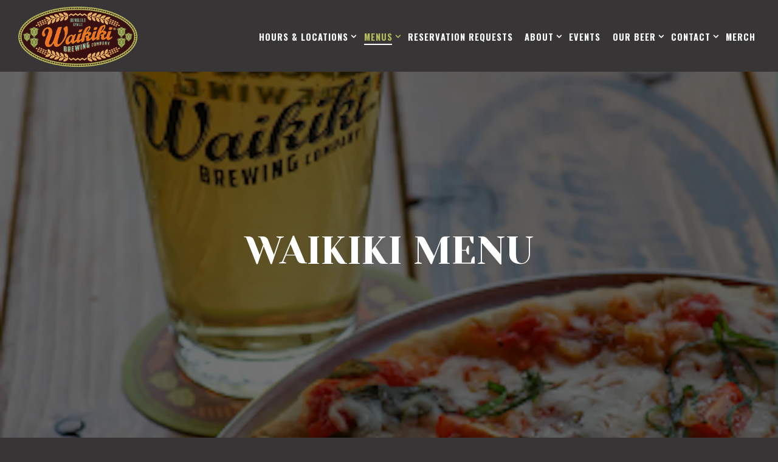

--- FILE ---
content_type: text/html; charset=utf-8
request_url: https://www.waikikibrewing.com/waikiki-menu/
body_size: 19604
content:















	










	
	
		<!DOCTYPE html>
<html class="no-js" lang="en-US">
    <head>
      
	<meta charset="utf-8">
	<meta name="viewport" content="width=device-width, initial-scale=1, shrink-to-fit=no">
	<meta http-equiv="x-ua-compatible" content="ie=edge">
	<title>Waikiki Menu | Waikiki Brew Co. in HI</title>
	<!-- Powered by BentoBox http://getbento.com -->
	<!--
	___ ___ _  _ _____ ___  ___  _____  __
	| _ ) __| \| |_   _/ _ \| _ )/ _ \ \/ /
	| _ \ _|| .` | | || (_) | _ \ (_) >  <
	|___/___|_|\_| |_| \___/|___/\___/_/\_\

	-->
		<meta name="keywords" content="Brewery, American Food, Bar, Beer, Cocktails, Wine, Wings, Sandwiches, Burgers, Fries, Pizza, Salads, Honolulu, Lahaina, Wailea, HI, Hawaii, kegs, private events, beach, tourist friendly, vegetarian options, merch">
		<meta name="description" content="See the menus for Waikiki Brew Co. in HI Serving authentic beer.">
		<link rel="icon" href="https://media-cdn.getbento.com/accounts/affa17d9ecff3c0eca0e1c24c7fd23b8/media/images/2992favicon.png">
	<link rel="canonical" href="https://www.waikikibrewing.com/waikiki-menu/">
	<meta name="Revisit-After" content="5 Days">
	<meta name="Distribution" content="Global">
	<meta name="Rating" content="General">
		<meta property="og:site_name" content="Waikiki Brew Co. | Brewery in HI">
		<meta property="og:title" content="Waikiki Menu | Waikiki Brew Co. in HI">
		<meta property="og:type" content="article">
		<meta property="og:url" content="https://www.waikikibrewing.com/waikiki-menu/">
			<meta property="og:description" content="See the menus for Waikiki Brew Co. in HI Serving authentic beer.">
			<meta property="og:image" content="https://images.getbento.com/accounts/affa17d9ecff3c0eca0e1c24c7fd23b8/media/images/18280Pizza3-p5gc1uatrp21ujl8l2pbpxl0xonwhqjy4ojd1fgx4o.png?w=1200&fit=crop&auto=compress,format&cs=origin&h=600">
		<meta name="twitter:card" content="summary_large_image">
		<meta name="twitter:title" content="Waikiki Menu | Waikiki Brew Co. in HI">
			<meta name="twitter:description" content="See the menus for Waikiki Brew Co. in HI Serving authentic beer.">
			<meta name="twitter:image" content="https://images.getbento.com/accounts/affa17d9ecff3c0eca0e1c24c7fd23b8/media/images/18280Pizza3-p5gc1uatrp21ujl8l2pbpxl0xonwhqjy4ojd1fgx4o.png?w=1200&fit=crop&auto=compress,format&cs=origin&h=600">

	<link rel="preconnect" href="https://widgets.resy.com" crossorigin>
	<link rel="preconnect" href="https://theme-assets.getbento.com" async crossorigin>
	<link rel="preconnect" href="https://www.gstatic.com" crossorigin>
	<link rel="preconnect" href="https://fonts.gstatic.com" crossorigin>
	<link rel="preconnect" href="https://fonts.googleapis.com" crossorigin>
	<link rel="preconnect" href="https://www.googletagmanager.com" crossorigin>
	
		<link rel="preload" as="image" href="https://images.getbento.com/accounts/affa17d9ecff3c0eca0e1c24c7fd23b8/media/images/48727logoAsset_1.png" fetchpriority="high" /> 
	

	
	
	
	
	
	
	
	<script type="text/javascript" src="https://theme-assets.getbento.com/sensei/fd0226f.sensei/assets/js/head.min.js"></script>
	<script type="text/javascript">
			WebFont.load({  google: { families: ["Montserrat:400,700", "Spartan:400,700", "Yeseva+One:400", "Oswald:400,700&display=swap"] }});
		</script>
			<noscript>
			    <style type="text/css">
			    	<link href="https://fonts.googleapis.com/css?family=Montserrat:400,700|Spartan:400,700|Yeseva+One:400|Oswald:400,700&display=swap&display=swap" rel="stylesheet" type="text/css">
			    </style>
			</noscript>
	
	<link href="https://cdnjs.cloudflare.com/ajax/libs/font-awesome/6.4.2/css/all.min.css" rel="stylesheet">
	<link rel="stylesheet" href="//assets-cdn-refresh.getbento.com/stylesheet/waikikibrewing/2/scss/main.dbf46ffacb6fd326f45d3f3fa85caccc.scss" />
	<script type="text/javascript">
	    Modernizr.addTest("maybemobile", function(){ return (Modernizr.touchevents && Modernizr.mq("only screen and (max-width: 768px)")) ? true : false; });
	</script>

  
  

  
  
	
	
	
		<script defer src="https://www.google.com/recaptcha/enterprise.js?render=6Ldh0uwrAAAAABZNEucYwqZZ3oOahk4lRhONMg5a"></script>
	

	
	
	
	<script type="text/javascript">
			window.Sensei = { settings: { store: { enabled: false, cart_quantity: null }, gmaps: { apikey: "AIzaSyCxtTPdJqQMOwjsbKBO3adqPGzBR1MgC5g", styles: [ { "featureType": "all", "elementType": "labels.text.fill", "stylers": [ { "color": "#000000" }, { "lightness": 40 } ] }, { "featureType": "all", "elementType": "labels.text.stroke", "stylers": [ { "visibility": "on" }, { "color": "#000000" }, { "lightness": 16 } ] }, { "featureType": "all", "elementType": "labels.icon", "stylers": [ { "visibility": "off" } ] }, { "featureType": "administrative", "elementType": "geometry.fill", "stylers": [ { "color": "#000000" }, { "lightness": 20 } ] }, { "featureType": "administrative", "elementType": "geometry.stroke", "stylers": [ { "color": "#000000" }, { "lightness": 17 }, { "weight": 1.2 } ] }, { "featureType": "landscape", "elementType": "geometry", "stylers": [ { "color": "#373536" }, { "lightness": "0" }, { "gamma": "1" } ] }, { "featureType": "poi", "elementType": "geometry", "stylers": [ { "color": "#000000" }, { "lightness": 21 } ] }, { "featureType": "road.highway", "elementType": "geometry.fill", "stylers": [ { "color": "#000000" }, { "lightness": 17 } ] }, { "featureType": "road.highway", "elementType": "geometry.stroke", "stylers": [ { "color": "#000000" }, { "lightness": 29 }, { "weight": 0.2 } ] }, { "featureType": "road.arterial", "elementType": "geometry", "stylers": [ { "color": "#000000" }, { "lightness": 18 } ] }, { "featureType": "road.local", "elementType": "geometry", "stylers": [ { "color": "#000000" }, { "lightness": 16 } ] }, { "featureType": "transit", "elementType": "geometry", "stylers": [ { "color": "#000000" }, { "lightness": 19 } ] }, { "featureType": "water", "elementType": "geometry", "stylers": [ { "color": "#000000" }, { "lightness": 17 } ] } ], icon: "https://images.getbento.com/accounts/affa17d9ecff3c0eca0e1c24c7fd23b8/media/images/82634mapAsset_3.png", mobile_icon: "https%3A//images.getbento.com/accounts/affa17d9ecff3c0eca0e1c24c7fd23b8/media/images/82634mapAsset_3.png%3Fw%3D50%26fit%3Dmax%26auto%3Dcompress%2Cformat%26cs%3Dorigin" }, recaptcha_v3:{ enabled: true, site_key: "6Ldh0uwrAAAAABZNEucYwqZZ3oOahk4lRhONMg5a" }, galleries: { autoplay: false, fade: false }, heros: { autoplay_galleries: true }, srcset_enabled: false }, modernizr: window.Modernizr }; /* Slider dots */ window.Sensei.settings.galleries.dots = false; window.Sensei.settings.galleries.arrows = true; /* Slider speed */ window.Sensei.settings.galleries.autoplaySpeed = 3000; window.Sensei.settings.galleries.speed = 2000; /* Triple panel slideshow */ window.Sensei.settings.galleries.centerMode = false; document.addEventListener('DOMContentLoaded', function() { var hasClass, addClass, removeClass; if ('classList' in document.documentElement) { hasClass = function (el, className) { return el.classList.contains(className); }; addClass = function (el, className) { el.classList.add(className); }; removeClass = function (el, className) { el.classList.remove(className); }; } else { hasClass = function (el, className) { return new RegExp('\\b'+ className+'\\b').test(el.className); }; addClass = function (el, className) { if (!hasClass(el, className)) { el.className += ' ' + className; } }; removeClass = function (el, className) { el.className = el.className.replace(new RegExp('\\b'+ className+'\\b', 'g'), ''); }; } var allCSplits = Array.from(document.getElementsByClassName('c-split')); allCSplits.forEach(function(cSplit, cSplitIndex, cSplitList) { addClass(cSplit, "c-split-" + (cSplitIndex + 1)); if(cSplitIndex % 2 == 0 ) { addClass(cSplit, "c-split-odd"); } else { addClass(cSplit, "c-split-even"); } if(Object.is(cSplitList.length - 1, cSplitIndex)) { addClass(cSplit, "c-split-last"); } }); var oneColTexts = Array.from(document.getElementsByClassName('c-one-col--text')); oneColTexts.forEach(function(oneColText, oneColTextIndex, oneColTextList) { addClass(oneColText, "c-one-col-" + (oneColTextIndex + 1)); if(oneColTextIndex % 2 == 0 ) { addClass(oneColText, "c-one-col-odd"); } else { addClass(oneColText, "c-one-col-even"); } if(Object.is(oneColTextList.length - 1, oneColTextIndex)) { addClass(oneColText, "c-one-col-last"); } }); var lonelyTab = document.querySelector('.tabs-nav li:only-child'); if(lonelyTab) { lonelyTab.parentElement.remove(); } var twoColumnPs = Array.from(document.querySelectorAll('.c-two-col--freeform p')); twoColumnPs.forEach(function(twoColP) { if(twoColP.innerText.trim() == "") { twoColP.remove(); } }); }, false);
	</script>
  
	<!--[if lt IE 9]>
	    <script type="text/javascript" src="https://theme-assets.getbento.com/sensei/fd0226f.sensei/assets/assets/js/ltie9.min.js "></script>
	<![endif] -->

      
			
				
				
			
				
				
			
				
				
			
				
				
			
				
				
			
				
				
			
				
				
			
				
				
			
				
				
			
				
				
			
				
				
			<script type="application/ld+json">{"@context": "https://schema.org", "@type": "Organization", "@id": "https://www.waikikibrewing.com/#organization", "url": "https://www.waikikibrewing.com", "name": "Waikiki Brewing Company, LP", "description": "Award winning brewery, founded in 2015.", "logo": "https://images.getbento.com/accounts/affa17d9ecff3c0eca0e1c24c7fd23b8/media/images/48727logoAsset_1.png?w=600\u0026fit=max\u0026auto=compress,format\u0026cs=origin\u0026h=600", "subOrganization": [{"@type": "FoodEstablishment", "@id": "https://www.waikikibrewing.com/location/waikiki-brewing-kalakaua/#foodestablishment", "url": "https://www.waikikibrewing.com/location/waikiki-brewing-kalakaua/", "name": "Waikiki", "description": "", "image": "", "photo": "", "address": {"@type": "PostalAddress", "name": "Waikiki", "streetAddress": "1945 Kalakaua Avenue", "addressLocality": "Honolulu", "addressRegion": "HI", "postalCode": "96815"}, "location": {"@type": "PostalAddress", "name": "Waikiki", "streetAddress": "1945 Kalakaua Avenue", "addressLocality": "Honolulu", "addressRegion": "HI", "postalCode": "96815"}, "telephone": "(808) 946-6590", "hasMap": "https://www.waikikibrewing.com/location/waikiki-brewing-kalakaua/", "parentOrganization": {"@type": "Organization", "@id": "https://www.waikikibrewing.com/#organization"}, "servesCuisine": "Brewery", "priceRange": "$"}, {"@type": "FoodEstablishment", "@id": "https://www.waikikibrewing.com/location/waikiki-brewing-kaka-ako/#foodestablishment", "url": "https://www.waikikibrewing.com/location/waikiki-brewing-kaka-ako/", "name": "Waikiki Brew Co.", "description": "", "image": "", "photo": "", "address": {"@type": "PostalAddress", "name": "Waikiki Brew Co.", "streetAddress": "2155 Kalakaua Avenue", "addressLocality": "Honolulu", "addressRegion": "HI", "postalCode": "96815"}, "location": {"@type": "PostalAddress", "name": "Waikiki Brew Co.", "streetAddress": "2155 Kalakaua Avenue", "addressLocality": "Honolulu", "addressRegion": "HI", "postalCode": "96815"}, "telephone": "808-260-1201", "hasMap": "https://www.waikikibrewing.com/location/waikiki-brewing-kaka-ako/", "parentOrganization": {"@type": "Organization", "@id": "https://www.waikikibrewing.com/#organization"}, "servesCuisine": "Brewery", "priceRange": "$"}, {"@type": "FoodEstablishment", "@id": "https://www.waikikibrewing.com/location/waikiki-brewing-south-side/#foodestablishment", "url": "https://www.waikikibrewing.com/location/waikiki-brewing-south-side/", "name": "South Side", "description": "", "image": "", "photo": "", "address": {"@type": "PostalAddress", "name": "South Side", "streetAddress": "3750 Wailea Ala Nui Drive, B-25", "addressLocality": "Wailea", "addressRegion": "HI", "postalCode": "96753"}, "location": {"@type": "PostalAddress", "name": "South Side", "streetAddress": "3750 Wailea Ala Nui Drive, B-25", "addressLocality": "Wailea", "addressRegion": "HI", "postalCode": "96753"}, "telephone": "(808) 868-0935", "hasMap": "https://www.waikikibrewing.com/location/waikiki-brewing-south-side/", "parentOrganization": {"@type": "Organization", "@id": "https://www.waikikibrewing.com/#organization"}, "servesCuisine": "Brewery", "priceRange": "$"}], "sameAs": ["https://www.facebook.com/profile.php?id=61566875195328", "https://www.instagram.com/waikikibrewco/"], "potentialAction": {"@type": "ReserveAction", "object": {"@type": "Reservation", "name": "Table", "url": "https://www.waikikibrewing.com/#action-reservations"}, "result": {"@type": "Reservation", "name": "Table"}, "target": "https://www.waikikibrewing.com"}}</script>
	<script type="application/ld+json">{"@context": "https://schema.org", "@type": "Menu", "@id": "https://www.waikikibrewing.com/menu/beer-waikiki/#menu", "name": "Craft Beer", "description": "", "hasMenuSection": {"@type": "MenuSection", "name": "Craft Beer", "description": "$2.50 SAMPLE", "hasMenuItem": [{"@type": "MenuItem", "name": "ALOHA SPIRIT BLONDE ALE 4.6% ABV 18 IBU", "description": "Pahto hops provide slight bitterness and a late \naddition of Nelson Sauvin hops lend a delicate aroma to the finished beer.", "image": null, "offers": {"@type": "Offer", "price": "8.00", "priceCurrency": "USD"}}, {"@type": "MenuItem", "name": "CRAFT LIGHT     4% ABV    8 IBU", "description": "When you just want a beer, but you still want to support local, \nindependent craft. Simple, easy drinking, refreshing, beer.", "image": null, "offers": {"@type": "Offer", "price": "8.00", "priceCurrency": "USD"}}, {"@type": "MenuItem", "name": "EEE PAH IPA 7.2% ABV 75 IBU", "description": "We created a nice malty backbone to support the \ncrazy amount of Centennial, Cascade, and Simcoe hops we used. Dry hop with the same three hops \nto drive the intensity.", "image": null, "offers": {"@type": "Offer", "price": "8.00", "priceCurrency": "USD"}}, {"@type": "MenuItem", "name": "HANA HOU HEFE 5.8% ABV 15 IBU", "description": "An unfiltered American style hefeweizen brewed \nwith sweet orange peel, strawberry puree and Krush \n(HBC 586) hops", "image": null, "offers": {"@type": "Offer", "price": "8.00", "priceCurrency": "USD"}}, {"@type": "MenuItem", "name": "BLACK STRAP MOLASSES PORTER 6.1% ABV 37 IBU", "description": "Big roasty coffee flavors with a hint of sweetness by the addition of black strap molasses in the boil. Goldings and Fuggle hops provide refined earthy bitterness that compliments the roasty flavors of the malt", "image": null, "offers": {"@type": "Offer", "price": "8.00", "priceCurrency": "USD"}}, {"@type": "MenuItem", "name": "JALAPE\u00d1O MOUTH 5.5% ABV 30 IBU", "description": "We add fresh jalape\u00f1os into our amber ale \nto create a beer that\u2019s well balanced between \nmalty sweetness and spicy heat.", "image": null, "offers": {"@type": "Offer", "price": "8.00", "priceCurrency": "USD"}}, {"@type": "MenuItem", "name": "SKINNY JEANS IPA 6.0% ABV 56 IBU", "description": "A hop forward West Coast IPA with strong tropical and floral notes followed by citrusy aromatics.", "image": null, "offers": {"@type": "Offer", "price": "8.00", "priceCurrency": "USD"}}]}, "creator": {"@type": "FoodEstablishment", "@id": "https://www.waikikibrewing.com/location/waikiki-brewing-kalakaua/#foodestablishment"}, "locationCreated": {"@type": "FoodEstablishment", "@id": "https://www.waikikibrewing.com/location/waikiki-brewing-kalakaua/#foodestablishment"}}</script><script type="application/ld+json">{"@context": "https://schema.org", "@type": "Menu", "@id": "https://www.waikikibrewing.com/menu/food-waikiki/#menu", "name": "Food", "description": "", "associatedMedia": {"@type": "MediaObject", "contentUrl": "https://media-cdn.getbento.com/accounts/affa17d9ecff3c0eca0e1c24c7fd23b8/media/ilLdkAL2T5OrWV6mVCPP_NEW%20OG%20JAN%202026%20FINAL.pdf"}, "hasMenuSection": [{"@type": "MenuSection", "name": "Starters", "description": "", "hasMenuItem": [{"@type": "MenuItem", "name": "Wings", "description": "We dry rub large three-part whole wings with house-made pepper seasoning then slow smoke them over local kiawe wood", "image": null, "offers": {"@type": "Offer", "price": "18.00", "priceCurrency": "USD"}, "menuAddOn": {"@type": "MenuSection", "hasMenuItem": {"@type": "MenuItem", "name": "Add fries"}}}, {"@type": "MenuItem", "name": "Coconut Shrimp \u0026 Fries", "description": "Sweet and crispy shrimp, drizzled with sweet chili sauce and served with fries", "image": null, "offers": {"@type": "Offer", "price": "23.00", "priceCurrency": "USD"}}, {"@type": "MenuItem", "name": "Poke Nachos", "description": "Marinated fresh Ahi, fresh avocado, cilantro, green onions, furikake, sriracha aioli, and teriyaki glaze. \nServed on crispy wonton chips", "image": null, "offers": {"@type": "Offer", "price": "22.00", "priceCurrency": "USD"}}, {"@type": "MenuItem", "name": "Giant Pretzel", "description": "A giant salted soft pretzel served with house-made WBC Jalape\u00f1o Mouth beer cheese and 808 Carolina BBQ", "image": null, "offers": {"@type": "Offer", "price": "17.00", "priceCurrency": "USD"}}, {"@type": "MenuItem", "name": "Loaded Pulled Pork Fries", "description": "Pulled pork, beer cheese, pickled onion,  porter bbq sauce,topped with green onion. \nOr make it Tsunami style with teriyaki, spicy mayo, and furikake", "image": null, "offers": {"@type": "Offer", "price": "18.00", "priceCurrency": "USD"}}, {"@type": "MenuItem", "name": "Garlic Hummus Plate", "description": "Hummus served with  carrots, cucumber, pickled onion, and grilled bread.", "image": null, "offers": {"@type": "Offer", "price": "16.00", "priceCurrency": "USD"}}, {"@type": "MenuItem", "name": "Onion Rings", "description": "A basket of our ono onion rings", "image": null, "offers": {"@type": "Offer", "price": "16.00", "priceCurrency": "USD"}}]}, {"@type": "MenuSection", "name": "On A Bun", "description": "SERVED WITH CHOICE OF FRIES, POTATO MAC SALAD, OR  SUPERFOOD SLAW.      \nSUB ONION RINGS $5     SUB TSNAMI FRIES $2.50     SUB SALAD FOR $4      ADD BACON OR AVOCADO$3    ADD FRIED EGG $2.50     GF BUN $2               ASK YOUR SERVER ABOUT OUR BURGER SPECIAL", "hasMenuItem": [{"@type": "MenuItem", "name": "Classic Cheeseburger", "description": "Cheddar cheese, lettuce, tomato, onion, and mayo on a grilled local bun", "image": null, "offers": {"@type": "Offer", "price": "18.50", "priceCurrency": "USD"}, "menuAddOn": {"@type": "MenuSection", "hasMenuItem": {"@type": "MenuItem", "name": "Add avocado or Bacon"}}}, {"@type": "MenuItem", "name": "Brew House Burger", "description": "House smoked pork belly, brewer\u2019s onions, cheddar cheese, lettuce, tomato,  \nA1 mayo, on a toasted brioche bun", "image": null, "offers": {"@type": "Offer", "price": "22.50", "priceCurrency": "USD"}}, {"@type": "MenuItem", "name": "BBQ Bacon Cheeseburger", "description": "Cheddar cheese, bacon, Mango Bourbon BBQ sauce, and an onion ring with lettuce and tomato on a grilled local bun", "image": null, "offers": {"@type": "Offer", "price": "23.50", "priceCurrency": "USD"}}, {"@type": "MenuItem", "name": "Prime Rib Cheeseburger", "description": "Shaved prime rib on top of our burger with cheddar and muenster cheeses, horseradish cream, and served with au jus.", "image": null, "offers": {"@type": "Offer", "price": "26.50", "priceCurrency": "USD"}}, {"@type": "MenuItem", "name": "Shaved Prime Rib Sandwich", "description": "Shaved prime rib with muenster cheese and horseradish cream on a toasted hoagie roll, served au jus", "image": null, "offers": {"@type": "Offer", "price": "23.50", "priceCurrency": "USD"}, "menuAddOn": {"@type": "MenuSection", "hasMenuItem": {"@type": "MenuItem", "name": "Add jalapeno queso"}}}, {"@type": "MenuItem", "name": "Pulled Pork Sandwich", "description": "Kiawe smoked pulled pork topped with 808 Carolina Gold BBQ, pickled onion, and superfood slaw", "image": null, "offers": {"@type": "Offer", "price": "18.50", "priceCurrency": "USD"}}, {"@type": "MenuItem", "name": "Grilled Chicken Sandwich", "description": "BBQ rubbed chicken breast, cheddar cheese, lettuce, tomato, mayo, and caramelized onions on a local bun", "image": null, "offers": {"@type": "Offer", "price": "18.50", "priceCurrency": "USD"}, "menuAddOn": {"@type": "MenuSection", "hasMenuItem": {"@type": "MenuItem", "name": "Go island style, pineapple \u0026 avocado"}}}, {"@type": "MenuItem", "name": "Chicken Salad Sandwich", "description": "Mac nut chicken salad, lemon vinaigrette dressed with arugula, tomato, and bacon on a toasted brioche bun", "image": null, "offers": {"@type": "Offer", "price": "18.50", "priceCurrency": "USD"}, "menuAddOn": {"@type": "MenuSection", "hasMenuItem": {"@type": "MenuItem", "name": "Add avocado"}}}, {"@type": "MenuItem", "name": "Impossible Burger", "description": "House-made blend of Impossible plant based meat and toasted beer grain with muenster cheese, mayo, lettuce, tomato, and onion.", "image": null, "offers": {"@type": "Offer", "price": "19.50", "priceCurrency": "USD"}, "menuAddOn": {"@type": "MenuSection", "hasMenuItem": {"@type": "MenuItem", "name": "Add avocado"}}}]}, {"@type": "MenuSection", "name": "Salads", "description": "ADD avocado $3 \nGRILLED CHICKEN or COCONUT SHRIMP $6 \u2013 \nLOCAL CATCH $10", "hasMenuItem": [{"@type": "MenuItem", "name": "Superfood", "description": "Arugula, kale, red quinoa, celery, candied macadamia nuts, pickled onion, carrot, and furikake chickpeas tossed in a lemon vinaigrette", "image": null, "offers": {"@type": "Offer", "price": "18.00", "priceCurrency": "USD"}}, {"@type": "MenuItem", "name": "Caesar Salad", "description": "Crispy romaine lettuce, tossed with caesar dressing, parmesan cheese, and sourdough crostini", "image": null, "offers": {"@type": "Offer", "price": "17.00", "priceCurrency": "USD"}}, {"@type": "MenuItem", "name": "Maui Salad", "description": "Mixed greens, red onion, tomato, carrots, green onion, grilled asparagus, ginger citrus vinaigrette topped with seared macadamia nut crusted island fish and togarashi wontons", "image": null, "offers": {"@type": "Offer", "price": "26.00", "priceCurrency": "USD"}}]}, {"@type": "MenuSection", "name": "Authentic Sicilian Style Pizza", "description": "A PERSONAL SIZED RECTANGULAR PIZZA WITH A LIGHT AND AIRY CRUST WITH A SIDE CAESAR OR SUPERFOOD SLAW\n$2 ADD-ONS: PICKLED JALAPE\u00d1OS, PICKLED ONIONS        $3 ADD-ONS: EXTRA CHEESE, PEPPERONI, CHOPPED BACON   \nADD-ONS: $6 DICED CHICKEN, $4 PULLED PORK       $5 ADD IMPOSSIBLE BURGER\u00a9", "hasMenuItem": [{"@type": "MenuItem", "name": "Pepperoni Pizza", "description": "House-made tomato sauce, mozzarella cheese, and pepperoni", "image": null, "offers": {"@type": "Offer", "price": "19.00", "priceCurrency": "USD"}}, {"@type": "MenuItem", "name": "Sausage, Mushroom, and Onion", "description": "Locally made Kukui Italian sausage, sliced mushrooms, red onion, house-made tomato sauce, and mozzarella cheese", "image": null, "offers": {"@type": "Offer", "price": "20.00", "priceCurrency": "USD"}}, {"@type": "MenuItem", "name": "Build Your Own Pizza", "description": "Our house made tomato sauce, parmesan, and mozzarella cheese.  Add your favorite toppings", "image": null, "offers": {"@type": "Offer", "price": "16.00", "priceCurrency": "USD"}}]}, {"@type": "MenuSection", "name": "House Favorites", "description": "", "hasMenuItem": [{"@type": "MenuItem", "name": "Paniolo Ribeye", "description": "Grilled 12 oz ribeye with herbed garlic butter, french fries, and grilled asparagus", "image": null, "offers": {"@type": "Offer", "price": "33.00", "priceCurrency": "USD"}, "menuAddOn": {"@type": "MenuSection", "hasMenuItem": {"@type": "MenuItem", "name": "Add coconut shrimp"}}}, {"@type": "MenuItem", "name": "Kiawe Smoked Brisket", "description": "Kona coffee rubbed and smoked brisket  with Black Strap Molasses Porter BBQ Sauce.  Served with rice, potato mac salad  and superfood slaw.  Get all 3 BBQ sauces for $.50 each", "image": null, "offers": {"@type": "Offer", "price": "26.00", "priceCurrency": "USD"}}, {"@type": "MenuItem", "name": "Coconut Shrimp Fried Rice", "description": "Crispy fried shrimp, fresh vegetables,  pineapple, sweet sesame soy,  \ngreen onion and scrambled egg", "image": null, "offers": {"@type": "Offer", "price": "25.00", "priceCurrency": "USD"}, "menuAddOn": {"@type": "MenuSection", "hasMenuItem": {"@type": "MenuItem", "name": "Add smoked pork belly"}}}, {"@type": "MenuItem", "name": "Grilled Island Fish", "description": "Pineapple fried rice, tomato, grilled asparagus and sweet chile butter", "image": null, "offers": {"@type": "Offer", "price": "29.00", "priceCurrency": "USD"}, "menuAddOn": {"@type": "MenuSection", "hasMenuItem": {"@type": "MenuItem", "name": "Add avocado"}}}, {"@type": "MenuItem", "name": "Sesame Seared Ahi", "description": "Seared rare, sticky rice, grilled pineapple, avocado, cucumber and tomato salad", "image": null, "offers": {"@type": "Offer", "price": "30.00", "priceCurrency": "USD"}, "menuAddOn": {"@type": "MenuSection", "hasMenuItem": {"@type": "MenuItem", "name": "Add coconut shrimp"}}}, {"@type": "MenuItem", "name": "Beachcomber Tacos", "description": "Your choice of crispy baja style  or blackened island fish with lime, flour tortilla, pineapple salsa, chipotle crema and fried rice", "image": null, "offers": {"@type": "Offer", "price": "26.00", "priceCurrency": "USD"}, "menuAddOn": {"@type": "MenuSection", "hasMenuItem": {"@type": "MenuItem", "name": "Add avocado"}}}]}], "creator": {"@type": "FoodEstablishment", "@id": "https://www.waikikibrewing.com/location/waikiki-brewing-kalakaua/#foodestablishment"}, "locationCreated": {"@type": "FoodEstablishment", "@id": "https://www.waikikibrewing.com/location/waikiki-brewing-kalakaua/#foodestablishment"}}</script><script type="application/ld+json">{"@context": "https://schema.org", "@type": "Menu", "@id": "https://www.waikikibrewing.com/menu/drinks-waikiki/#menu", "name": "Drinks", "description": "Ask About Our Seasonal CocktailsHappy Hour3 pm - 5 pm \u0026amp; 9 pm-close$5.50 CORE \u0026nbsp;DRAFTS$5 WELLS \u0026bull; $2 OFF WINE \u0026bull; $12 CORE \u0026nbsp;GROWLER FILLS", "hasMenuSection": [{"@type": "MenuSection", "name": "Craft Cocktails", "description": "", "hasMenuItem": [{"@type": "MenuItem", "name": "HANA HOU\u2122 SHANDY", "description": "Muddled orange, strawberry, and lemon, with simple syrup, lemon-lime soda, and our Hana Hou Hefe", "image": null, "offers": {"@type": "Offer", "price": "9.00", "priceCurrency": "USD"}, "menuAddOn": {"@type": "MenuSection", "hasMenuItem": {"@type": "MenuItem", "name": "Kick it up with a shot of Maui Pau Vodka or Koloa Spiced Rum"}}}, {"@type": "MenuItem", "name": "MAUI MAI TAI", "description": "Classic Mai Tai with light rum, orgeat, orange curacao, pineapple juice,orange juice, and a Mahina dark rum float.", "image": null, "offers": {"@type": "Offer", "price": "10.00", "priceCurrency": "USD"}}, {"@type": "MenuItem", "name": "PINA COLADA", "description": "The best Pi\u00f1a Colada you\u2019ve ever had,made with local Mahina rum. Add Dark Rum Float $4", "image": null, "offers": {"@type": "Offer", "price": "12.00", "priceCurrency": "USD"}}, {"@type": "MenuItem", "name": "LAVA FLOW", "description": "A frozen favorite! Pi\u00f1a Colada and Strawberry layered with light rum. Add Dark Rum Float $4", "image": null, "offers": {"@type": "Offer", "price": "12.00", "priceCurrency": "USD"}}, {"@type": "MenuItem", "name": "PINEAPPLE JALAPENO MARGARITA", "description": "Refreshing margarita featuring Tanteo jalape\u00f1o infused tequila. Well balanced with pineapple and lime juices, then rimmed with Hawaiian pink sea salt", "image": null, "offers": {"@type": "Offer", "price": "12.00", "priceCurrency": "USD"}}, {"@type": "MenuItem", "name": "WBC OLD FASHIONED", "description": "Traditional Old Fashioned made with Luxardo cherries and Jim Beam Bourbon", "image": null, "offers": {"@type": "Offer", "price": "13.00", "priceCurrency": "USD"}, "menuAddOn": {"@type": "MenuSection", "hasMenuItem": {"@type": "MenuItem", "name": "Substitute Templeton Rye"}}}, {"@type": "MenuItem", "name": "DARK CHERRY MOJITO", "description": "Muddled Luxardo cherries and mint leaves together with a touch of simple syrup then add fresh lime juice, Kula rum, and topped with soda water", "image": null, "offers": {"@type": "Offer", "price": "12.00", "priceCurrency": "USD"}}, {"@type": "MenuItem", "name": "WAIKIKI SUNSET PUNCH", "description": "Kula Toasted Coconut Rum, with banana liquor, pineapple juice, and topped with grenadine", "image": null, "offers": {"@type": "Offer", "price": "10.00", "priceCurrency": "USD"}}, {"@type": "MenuItem", "name": "ALA WAI MERMAID", "description": "A refreshing cocktail with Local Kula Organic Silver Rum, Pineapple Juice and Lemon Lime Soda, with a Melon Liqueur Float.", "image": null, "offers": {"@type": "Offer", "price": "10.00", "priceCurrency": "USD"}}]}, {"@type": "MenuSection", "name": "Bottle Beers", "description": "", "hasMenuItem": [{"@type": "MenuItem", "name": "Bud Light", "description": "", "image": null, "offers": {"@type": "Offer", "price": "7.00", "priceCurrency": "USD"}}, {"@type": "MenuItem", "name": "Michelob Ultra", "description": "", "image": null, "offers": {"@type": "Offer", "price": "7.00", "priceCurrency": "USD"}}, {"@type": "MenuItem", "name": "Coors Light", "description": "", "image": null, "offers": {"@type": "Offer", "price": "7.00", "priceCurrency": "USD"}}, {"@type": "MenuItem", "name": "Heineken", "description": "", "image": null, "offers": {"@type": "Offer", "price": "8.00", "priceCurrency": "USD"}}, {"@type": "MenuItem", "name": "Corona", "description": "", "image": null, "offers": {"@type": "Offer", "price": "8.00", "priceCurrency": "USD"}}]}, {"@type": "MenuSection", "name": "Wine On Tap", "description": "", "hasMenuItem": [{"@type": "MenuItem", "name": "Chardonnay", "description": "", "image": null, "offers": [{"@type": "Offer", "price": "10.00", "priceCurrency": "USD", "description": "6oz pour"}, {"@type": "Offer", "price": "14.00", "priceCurrency": "USD", "description": "9oz pour"}]}, {"@type": "MenuItem", "name": "Sauv Blanc", "description": "", "image": null, "offers": [{"@type": "Offer", "price": "10.00", "priceCurrency": "USD", "description": "6oz pour"}, {"@type": "Offer", "price": "14.00", "priceCurrency": "USD", "description": "9oz pour"}]}, {"@type": "MenuItem", "name": "Cabernet", "description": "", "image": null, "offers": [{"@type": "Offer", "price": "10.00", "priceCurrency": "USD", "description": "6oz pour"}, {"@type": "Offer", "price": "14.00", "priceCurrency": "USD", "description": "9oz pour"}]}, {"@type": "MenuItem", "name": "Pinot Noir", "description": "", "image": null, "offers": [{"@type": "Offer", "price": "10.00", "priceCurrency": "USD", "description": "6oz pour"}, {"@type": "Offer", "price": "14.00", "priceCurrency": "USD", "description": "9oz pour"}]}, {"@type": "MenuItem", "name": "Rose", "description": "", "image": null, "offers": [{"@type": "Offer", "price": "10.00", "priceCurrency": "USD", "description": "6oz pour"}, {"@type": "Offer", "price": "14.00", "priceCurrency": "USD", "description": "9oz pour"}]}, {"@type": "MenuItem", "name": "Prosecco Split", "description": "(not on tap)", "image": null, "offers": {"@type": "Offer", "price": "11.00", "priceCurrency": "USD"}}]}, {"@type": "MenuSection", "name": "Cider \u0026 Seltzer", "description": "", "hasMenuItem": [{"@type": "MenuItem", "name": "Ace Pineapple Cider", "description": "", "image": null, "offers": {"@type": "Offer", "price": "8.00", "priceCurrency": "USD"}}, {"@type": "MenuItem", "name": "White Claw", "description": "(various flavors)", "image": null, "offers": {"@type": "Offer", "price": "7.00", "priceCurrency": "USD"}}, {"@type": "MenuItem", "name": "Non Alcoholic Option", "description": "(non alcoholic)", "image": null, "offers": {"@type": "Offer", "price": "8.00", "priceCurrency": "USD"}}]}, {"@type": "MenuSection", "name": "Craft Beer", "description": "", "hasMenuItem": [{"@type": "MenuItem", "name": "ALOHA SPIRIT BLONDE ALE 4.6% ABV 18 IBU", "description": "Perle and Tettnang hops provide slight bitterness and a late addition of Cascade hops lend a delicate aroma to the finished beer", "image": null, "offers": [{"@type": "Offer", "price": "2.50", "priceCurrency": "USD", "description": "Sample"}, {"@type": "Offer", "price": "7.50", "priceCurrency": "USD", "description": "Glass"}, {"@type": "Offer", "price": "16.00", "priceCurrency": "USD", "description": "Growler"}]}, {"@type": "MenuItem", "name": "EEE PAH IPA 7.2% ABV 75 IBU", "description": "We created a nice malty backbone to support the crazy amount of Centennial, Cascade, and Simcoe hops we used. Dry hop with the same three hops to drive the intensity", "image": null, "offers": [{"@type": "Offer", "price": "2.50", "priceCurrency": "USD", "description": "Sample"}, {"@type": "Offer", "price": "7.50", "priceCurrency": "USD", "description": "Glass"}, {"@type": "Offer", "price": "16.00", "priceCurrency": "USD", "description": "Growler"}]}, {"@type": "MenuItem", "name": "BLACK STRAP MOLASSES PORTER 6.1% ABV 37 IBU", "description": "Big roasty coffee flavors with a hint of sweetness by the addition of black strap molasses in the boil. Goldings and Fuggle hops provide refined earthy bitterness that compliments the roasty flavors of the malt", "image": null, "offers": [{"@type": "Offer", "price": "2.50", "priceCurrency": "USD", "description": "Sample"}, {"@type": "Offer", "price": "7.50", "priceCurrency": "USD", "description": "Glass"}, {"@type": "Offer", "price": "16.00", "priceCurrency": "USD", "description": "Growler"}]}, {"@type": "MenuItem", "name": "CRAFT LIGHT     4% ABV    8 IBU", "description": "When you just want a beer, but you still want to support local, \nindependent craft. Simple, easy drinking, refreshing, beer.", "image": null, "offers": {"@type": "Offer", "price": "8.00", "priceCurrency": "USD"}}, {"@type": "MenuItem", "name": "HANA HOU HEFE 5.8% ABV 15 IBU", "description": "An unfiltered American style hefeweizen brewed with orange peel and strawberry puree", "image": null, "offers": [{"@type": "Offer", "price": "2.50", "priceCurrency": "USD", "description": "Sample"}, {"@type": "Offer", "price": "7.50", "priceCurrency": "USD", "description": "Glass"}, {"@type": "Offer", "price": "16.00", "priceCurrency": "USD", "description": "Growler"}]}, {"@type": "MenuItem", "name": "SKINNY JEANS IPA 6.0% ABV 56 IBU", "description": "A hop forward West Coast IPA with strong tropical and floral notes followed by piney aromatics", "image": null, "offers": [{"@type": "Offer", "price": "2.50", "priceCurrency": "USD", "description": "Sample"}, {"@type": "Offer", "price": "7.50", "priceCurrency": "USD", "description": "Glass"}, {"@type": "Offer", "price": "16.00", "priceCurrency": "USD", "description": "Growler"}]}]}], "creator": {"@type": "FoodEstablishment", "@id": "https://www.waikikibrewing.com/location/waikiki-brewing-kalakaua/#foodestablishment"}, "locationCreated": {"@type": "FoodEstablishment", "@id": "https://www.waikikibrewing.com/location/waikiki-brewing-kalakaua/#foodestablishment"}}</script><script type="application/ld+json">{"@context": "https://schema.org", "@type": "Menu", "@id": "https://www.waikikibrewing.com/menu/beer/#menu", "name": "Beer", "description": "waikiki", "hasMenuSection": [], "creator": {"@type": "FoodEstablishment", "@id": "https://www.waikikibrewing.com/location/waikiki-brewing-kalakaua/#foodestablishment"}, "locationCreated": {"@type": "FoodEstablishment", "@id": "https://www.waikikibrewing.com/location/waikiki-brewing-kalakaua/#foodestablishment"}}</script><script type="application/ld+json">{"@context": "https://schema.org", "@type": "Menu", "@id": "https://www.waikikibrewing.com/menu/brunch-waikiki/#menu", "name": "Brunch", "description": "SATURDAY\u0026nbsp; 9:00AM-2PMSUNDAY\u0026nbsp; \u0026nbsp; \u0026nbsp; 7:00AM-2PM", "associatedMedia": {"@type": "MediaObject", "contentUrl": "https://media-cdn.getbento.com/accounts/affa17d9ecff3c0eca0e1c24c7fd23b8/media/TyhooijSQsmYBgdy6a8u_WBCOG%20FEB%202025.pdf"}, "hasMenuSection": [{"@type": "MenuSection", "name": "Brunch", "description": "", "hasMenuItem": [{"@type": "MenuItem", "name": "Traditional Breakfast", "description": "Two eggs any style, Hawaiian Texas Toast, locally\nmade Kukui Portuguese Sausage\nServed with choice of hash browns or rice.", "image": null, "offers": {"@type": "Offer", "price": "15.00", "priceCurrency": "USD"}}, {"@type": "MenuItem", "name": "Biscuits \u0026 Gravy", "description": "Warm biscuit\u2019s topped with country gravy\nand served with eggs", "image": null, "offers": {"@type": "Offer", "price": "15.00", "priceCurrency": "USD"}}, {"@type": "MenuItem", "name": "Biscuits \u0026 Gravy Pizza", "description": "Country gravy, scrambled eggs, cheddar and mozzarella cheeses, topped with Portuguese sausage. Served with a side of hash browns.", "image": null, "offers": {"@type": "Offer", "price": "19.00", "priceCurrency": "USD"}}, {"@type": "MenuItem", "name": "Avocado Toast", "description": "Fresh smashed avocado on sourdough toast with\n2 over easy eggs topped with fresh tomato,\npickled onion, fresh basil, and a balsamic drizzle", "image": null, "offers": {"@type": "Offer", "price": "17.00", "priceCurrency": "USD"}}, {"@type": "MenuItem", "name": "WBC Loco Moco", "description": "Locally ground fresh burger patty over rice, topped with brown gravy, two over easy eggs, and pickled onions.", "image": null, "offers": {"@type": "Offer", "price": "18.00", "priceCurrency": "USD"}}, {"@type": "MenuItem", "name": "Breakfast Cheeseburger", "description": "Locally ground fresh burger patty, with cheddar cheese, bacon, hash brown and an over-easy egg with fresh tomato, spicy mayo.\nServed with French Fries.", "image": null, "offers": {"@type": "Offer", "price": "23.00", "priceCurrency": "USD"}}, {"@type": "MenuItem", "name": "Breakfast Burrito", "description": "Scrambled egg, shredded cheddar cheese, hash browns,\nand your choice of locally made Kukui Portuguese\nSausage, bacon, or house pulled pork on a flour tortilla.\nServed with sour cream and house made hot sauce", "image": null, "offers": {"@type": "Offer", "price": "18.00", "priceCurrency": "USD"}}]}, {"@type": "MenuSection", "name": "Brunch Cocktails", "description": "", "hasMenuItem": [{"@type": "MenuItem", "name": "Bloody Mary", "description": "Our house mix made with Demitri\u2019s Bloody Mary Seasoning and vodka.\nMake it a double for $4.", "image": null, "offers": {"@type": "Offer", "price": "8.00", "priceCurrency": "USD"}}, {"@type": "MenuItem", "name": "Smokin\u0027 Mary", "description": "Our Bloody Mary with Maui Pau vodka, topped with Portuguese sausage, spicy candied bacon, a smoked chicken wing, pepperoncini, olive, celery,and citrus.", "image": null, "offers": {"@type": "Offer", "price": "17.00", "priceCurrency": "USD"}}, {"@type": "MenuItem", "name": "Jalapeno Michelada", "description": "Our house bloody mary with Jalape\u00f1o Mouth Amber Ale\u2122 and lime juice. Served in a salt rimmed glass.", "image": null, "offers": {"@type": "Offer", "price": "9.00", "priceCurrency": "USD"}}, {"@type": "MenuItem", "name": "Mimosa", "description": "Our house champagne with orange juice. Pineapple, grapefruit, or cranberry juice available upon request.", "image": null, "offers": {"@type": "Offer", "price": "9.00", "priceCurrency": "USD"}}, {"@type": "MenuItem", "name": "Mimosa Flight", "description": "Bottle of house sparkling wine with 4oz each Orange, Pineapple, Guava, and Cranberry juice.", "image": null, "offers": {"@type": "Offer", "price": "32.00", "priceCurrency": "USD"}}, {"@type": "MenuItem", "name": "Peach Bellini", "description": "House sparkling wine with orange juice and peach schnapps.", "image": null, "offers": {"@type": "Offer", "price": "11.00", "priceCurrency": "USD"}}, {"@type": "MenuItem", "name": "Irish Coffee", "description": "Jameson Irish Whiskey, Baily\u0027s Irish Cream, coffee.", "image": null, "offers": {"@type": "Offer", "price": "11.00", "priceCurrency": "USD"}}, {"@type": "MenuItem", "name": "Baily\u0027s \u0026 Coffee", "description": "Baily\u0027s Irish Cream, coffee.", "image": null, "offers": {"@type": "Offer", "price": "10.00", "priceCurrency": "USD"}}, {"@type": "MenuItem", "name": "Chocolate Breakfast Coffee", "description": "Local Koloa Cacao Rum, Bailey\u2019s Irish Cream, coffee, topped with whipped cream.", "image": null, "offers": {"@type": "Offer", "price": "12.00", "priceCurrency": "USD"}}]}], "creator": {"@type": "FoodEstablishment", "@id": "https://www.waikikibrewing.com/location/waikiki-brewing-kalakaua/#foodestablishment"}, "locationCreated": {"@type": "FoodEstablishment", "@id": "https://www.waikikibrewing.com/location/waikiki-brewing-kalakaua/#foodestablishment"}}</script>


      
    </head>
    <body class="has-hero-intent has-mobi-footer boxes-by-location-template">
        
	
		
			<div class="site-notifications">
				
			</div>
		

		
			
	<header class="site-header">
		<a href="#main-content" class="skip" aria-label="Skip to main content">Skip to main content</a>
		<div class="site-header-desktop">
			<div class="site-header-desktop-primary" data-header-sticky>
				<div class="container">
					
		<div class="site-logo">
	        <a class="site-logo__btn" href="/" aria-label="Waikiki Brewing Company, LP Home">
	            
					<img class="site-logo__expanded" src="https://images.getbento.com/accounts/affa17d9ecff3c0eca0e1c24c7fd23b8/media/images/48727logoAsset_1.png" 
  

  

  
    
      alt="Waikiki Brewing Company, LP Home"
    
  
 loading="eager" fetchpriority="high" />
              	
	            
	        </a>
	    </div>

				    
	<nav class="site-nav">
    <ul class="site-nav-menu" data-menu-type="desktop">
			
			<li class="site-nav-submenu">
				<button type="button" class="site-nav-link site-nav-submenu-toggle" aria-expanded="false" aria-controls="SubMenu-1" aria-label="Expand Hours & Locations sub-menu">
					<span class="sr-only">Hours & Locations sub-menu</span>
					Hours & Locations
				</button>
				<div id="SubMenu-1" class="sub-menu">
					<ul>
							<li>
								<a href="/location/waikiki-brewing-kalakaua/"   aria-label="Waikiki">Waikiki</a>
							</li>
							<li>
								<a href="/location/waikiki-brewing-kaka-ako/"   aria-label="Waikiki Brew Co.">Waikiki Brew Co.</a>
							</li>
							<li>
								<a href="/location/waikiki-brewing-south-side/"   aria-label="South Side">South Side</a>
							</li>
					</ul>
				</div>
			</li>
			<li class="site-nav-submenu is-active">
				<button type="button" class="site-nav-link site-nav-submenu-toggle" aria-expanded="false" aria-controls="SubMenu-2" aria-label="Expand Menus sub-menu">
					<span class="sr-only">Menus sub-menu</span>
					Menus
				</button>
				<div id="SubMenu-2" class="sub-menu">
					<ul>
							<li class="is-active" >
								<a href="/waikiki-menu/"  aria-current="page"   aria-label="Waikiki Menu">Waikiki Menu</a>
							</li>
							<li>
								<a href="/kakaako-menu/"   aria-label="Waikiki Brew Co. Menu">Waikiki Brew Co. Menu</a>
							</li>
							<li>
								<a href="/south-side-menu/"   aria-label="South Side Menu">South Side Menu</a>
							</li>
					</ul>
				</div>
			</li>
			<li>
				<a class="site-nav-link " href="/private-events/" aria-label="Reservation Requests" role="button">Reservation Requests</a>
			</li>
			<li class="site-nav-submenu">
				<button type="button" class="site-nav-link site-nav-submenu-toggle" aria-expanded="false" aria-controls="SubMenu-4" aria-label="Expand About sub-menu">
					<span class="sr-only">About sub-menu</span>
					About
				</button>
				<div id="SubMenu-4" class="sub-menu">
					<ul>
							<li>
								<a href="/about/"   aria-label="About">About</a>
							</li>
							<li>
								<a href="/nostalgia/"   aria-label="Nostalgia">Nostalgia</a>
							</li>
					</ul>
				</div>
			</li>
			<li>
				<a class="site-nav-link " href="/events/" aria-label="Events" role="button">Events</a>
			</li>
			<li class="site-nav-submenu">
				<button type="button" class="site-nav-link site-nav-submenu-toggle" aria-expanded="false" aria-controls="SubMenu-6" aria-label="Expand Our Beer sub-menu">
					<span class="sr-only">Our Beer sub-menu</span>
					Our Beer
				</button>
				<div id="SubMenu-6" class="sub-menu">
					<ul>
							<li>
								<a href="/awards/"   aria-label="Awards">Awards</a>
							</li>
							<li>
								<a href="/beers/"   aria-label="Beers">Beers</a>
							</li>
							<li>
								<a href="/kegs/"   aria-label="Kegs">Kegs</a>
							</li>
					</ul>
				</div>
			</li>
			<li class="site-nav-submenu">
				<button type="button" class="site-nav-link site-nav-submenu-toggle" aria-expanded="false" aria-controls="SubMenu-7" aria-label="Expand Contact sub-menu">
					<span class="sr-only">Contact sub-menu</span>
					Contact
				</button>
				<div id="SubMenu-7" class="sub-menu">
					<ul>
							<li>
								<a href="/contact/"   aria-label="Contact">Contact</a>
							</li>
							<li>
								<a href="/faqs/"   aria-label="FAQs">FAQs</a>
							</li>
							<li>
								<a href="https://cheeseburgerrestaurantsinc.appone.com"  target="_blank" rel="noopener" aria-label="Job Openings">Job Openings</a>
							</li>
					</ul>
				</div>
			</li>
			<li>
				<a class="site-nav-link   " href="https://wbcgear.com/shop"target="_blank" rel="noopener" aria-label="Merch" role="button">Merch</a>
			</li>

		</ul>
  </nav>

				</div>
			</div>
		</div>
	  <div class="site-header-mobi" aria-label="Navigation Menu Modal">
	    
		<div class="site-logo">
	        <a class="site-logo__btn" href="/" aria-label="Waikiki Brewing Company, LP Home">
		            
                  		<img src="https://images.getbento.com/accounts/affa17d9ecff3c0eca0e1c24c7fd23b8/media/images/48727logoAsset_1.png" 
  

  

  
    
      alt="Waikiki Brewing Company, LP Home"
    
  
 />
                	
		            
	        </a>
	    </div>

			
	


	    <button type="button" class="nav-toggle-btn" aria-controls="SiteHeaderMobilePanel" aria-expanded="false" aria-label="Toggle Navigation Menu">
		  <span class="sr-only">Toggle Navigation</span>
	      <span class="nav-toggle-btn__line"></span>
	      <span class="nav-toggle-btn__line"></span>
	      <span class="nav-toggle-btn__line"></span>
	    </button>

	    <div id="SiteHeaderMobilePanel" class="site-header-mobi-panel">
	      <div class="site-header-mobi-panel__inner">
					
	<nav class="site-nav" aria-label="Navigation Menu">
    <ul class="site-nav-menu" data-menu-type="mobile">
			
			<li class="site-nav-submenu">
				<button type="button" class="site-nav-link site-nav-submenu-toggle" aria-expanded="false" aria-controls="MobileSubMenu-1" aria-label="Expand Hours & Locations sub-menu">
					<span class="sr-only">Hours & Locations sub-menu</span>
					Hours & Locations
				</button>
				<div id="MobileSubMenu-1" class="sub-menu">
					<ul>
							<li>
								<a href="/location/waikiki-brewing-kalakaua/"   aria-label="Waikiki">Waikiki</a>
							</li>
							<li>
								<a href="/location/waikiki-brewing-kaka-ako/"   aria-label="Waikiki Brew Co.">Waikiki Brew Co.</a>
							</li>
							<li>
								<a href="/location/waikiki-brewing-south-side/"   aria-label="South Side">South Side</a>
							</li>
					</ul>
				</div>
			</li>
			<li class="site-nav-submenu is-active">
				<button type="button" class="site-nav-link site-nav-submenu-toggle" aria-expanded="false" aria-controls="MobileSubMenu-2" aria-label="Expand Menus sub-menu">
					<span class="sr-only">Menus sub-menu</span>
					Menus
				</button>
				<div id="MobileSubMenu-2" class="sub-menu">
					<ul>
							<li class="is-active" >
								<a href="/waikiki-menu/"  aria-current="page"   aria-label="Waikiki Menu">Waikiki Menu</a>
							</li>
							<li>
								<a href="/kakaako-menu/"   aria-label="Waikiki Brew Co. Menu">Waikiki Brew Co. Menu</a>
							</li>
							<li>
								<a href="/south-side-menu/"   aria-label="South Side Menu">South Side Menu</a>
							</li>
					</ul>
				</div>
			</li>
			<li>
				<a class="site-nav-link " href="/private-events/" aria-label="Reservation Requests" role="button">Reservation Requests</a>
			</li>
			<li class="site-nav-submenu">
				<button type="button" class="site-nav-link site-nav-submenu-toggle" aria-expanded="false" aria-controls="MobileSubMenu-4" aria-label="Expand About sub-menu">
					<span class="sr-only">About sub-menu</span>
					About
				</button>
				<div id="MobileSubMenu-4" class="sub-menu">
					<ul>
							<li>
								<a href="/about/"   aria-label="About">About</a>
							</li>
							<li>
								<a href="/nostalgia/"   aria-label="Nostalgia">Nostalgia</a>
							</li>
					</ul>
				</div>
			</li>
			<li>
				<a class="site-nav-link " href="/events/" aria-label="Events" role="button">Events</a>
			</li>
			<li class="site-nav-submenu">
				<button type="button" class="site-nav-link site-nav-submenu-toggle" aria-expanded="false" aria-controls="MobileSubMenu-6" aria-label="Expand Our Beer sub-menu">
					<span class="sr-only">Our Beer sub-menu</span>
					Our Beer
				</button>
				<div id="MobileSubMenu-6" class="sub-menu">
					<ul>
							<li>
								<a href="/awards/"   aria-label="Awards">Awards</a>
							</li>
							<li>
								<a href="/beers/"   aria-label="Beers">Beers</a>
							</li>
							<li>
								<a href="/kegs/"   aria-label="Kegs">Kegs</a>
							</li>
					</ul>
				</div>
			</li>
			<li class="site-nav-submenu">
				<button type="button" class="site-nav-link site-nav-submenu-toggle" aria-expanded="false" aria-controls="MobileSubMenu-7" aria-label="Expand Contact sub-menu">
					<span class="sr-only">Contact sub-menu</span>
					Contact
				</button>
				<div id="MobileSubMenu-7" class="sub-menu">
					<ul>
							<li>
								<a href="/contact/"   aria-label="Contact">Contact</a>
							</li>
							<li>
								<a href="/faqs/"   aria-label="FAQs">FAQs</a>
							</li>
							<li>
								<a href="https://cheeseburgerrestaurantsinc.appone.com"  target="_blank" rel="noopener" aria-label="Job Openings">Job Openings</a>
							</li>
					</ul>
				</div>
			</li>
			<li>
				<a class="site-nav-link   " href="https://wbcgear.com/shop"target="_blank" rel="noopener" aria-label="Merch" role="button">Merch</a>
			</li>

				
		<li>
			<a class="site-nav-link "  href="https://cheeseburgerrestaurantsinc.appone.com" target="_blank" rel="noopener" aria-label="Jobs">Jobs</a>
		</li>

				<li><button type="button" class="site-nav-cta" data-popup="inline" data-popup-src="#popup-newsletter-form" aria-label="Email Signup" data-bb-track="button" data-bb-track-on="click" data-bb-track-category="Email Sign Up Trigger Button" data-bb-track-action="Click" data-bb-track-label="Callout, Header" id="email-signup-button">Email Signup</button>
	</button></li>
		</ul>
  </nav>

	        
        <div class="site-social site-social--bordered">
            <ul class="social-accounts">
        <li><a href="https://www.facebook.com/profile.php?id=61566875195328" aria-label="Facebook" target="_blank" rel="noopener" data-bb-track="button" data-bb-track-on="click" data-bb-track-category="Social Icons" data-bb-track-action="Click" data-bb-track-label="Facebook, Header"><span class="fa fa-facebook" aria-hidden="true"></span><span class="sr-only">Facebook</span></a></li>
        <li><a href="https://www.instagram.com/waikikibrewco/" aria-label="Instagram" target="_blank" rel="noopener" data-bb-track="button" data-bb-track-on="click" data-bb-track-category="Social Icons" data-bb-track-action="Click" data-bb-track-label="Instagram, Header"><span class="fa fa-instagram" aria-hidden="true"></span><span class="sr-only">Instagram</span></a></li>
		</ul>
        </div>

        	
	

	      </div>
	      
	<div class="site-powered-by">
	    <a href="https://getbento.com/?utm_source=header&amp;utm_campaign=waikikibrewing.com" aria-label="powered by BentoBox" target="_blank" rel="noopener">powered by BentoBox</a>
	</div>

	    </div>
	  </div>
	</header>

		

		<div class="site-content">

			
			<main class="site-content__main page-id--715233">
			  <span id="main-content" class="sr-only">Main content starts here, tab to start navigating</span>
				
		
			
			<section id="hero" aria-label="hero-section" class="hero hero--gallery revealable">
				
	<div class="hero__content container">
        <h1>Waikiki Menu</h1>
        
        
	
		

	

	</div>

				
				
		<div class="gallery gallery--fit gallery--dimmed">
			
      
      
          
				<div>
						
						<div 
  

  
    
  

  
    
      role="img" aria-label="a pizza sitting on top of a glass of beer on a table"
    
  
 class="gallery__item gallery__item-fallback" style="background-image: url('https://images.getbento.com/accounts/affa17d9ecff3c0eca0e1c24c7fd23b8/media/images/18280Pizza3-p5gc1uatrp21ujl8l2pbpxl0xonwhqjy4ojd1fgx4o.png?w=1200&fit=crop&auto=compress,format&cs=origin&crop=focalpoint&fp-x=0.5&fp-y=0.5'); background-position: 
  
  
    
  

  50.0% 50.0%
;">
								<img class="sr-only" 
  

  
    
  

  
    
      alt="a pizza sitting on top of a glass of beer on a table"
    
  
>
						</div>
        </div>
			
	    </div>

				
			</section>


		


				
			
	
		<section id="menus" aria-label="menus-section" class="content revealable">
			<div class="tabs">
				
				<ul class="tabs-nav" role="tablist">
					
						<li role="presentation">
							<a id="tab-beer-waikiki"
								class="btn btn-tabs active"
								href="#beer-waikiki"
								role="tab"
								aria-controls="beer-waikiki"
								aria-label="Craft Beer"
								aria-selected="true"
								data-order="1"
								tabindex="0">Craft Beer</a>
						</li>
					
						<li role="presentation">
							<a id="tab-food-waikiki"
								class="btn btn-tabs"
								href="#food-waikiki"
								role="tab"
								aria-controls="food-waikiki"
								aria-label="Food"
								aria-selected="false"
								data-order="2"
								tabindex="-1">Food</a>
						</li>
					
						<li role="presentation">
							<a id="tab-drinks-waikiki"
								class="btn btn-tabs"
								href="#drinks-waikiki"
								role="tab"
								aria-controls="drinks-waikiki"
								aria-label="Drinks"
								aria-selected="false"
								data-order="3"
								tabindex="-1">Drinks</a>
						</li>
					
						<li role="presentation">
							<a id="tab-beer"
								class="btn btn-tabs"
								href="#beer"
								role="tab"
								aria-controls="beer"
								aria-label="Beer"
								aria-selected="false"
								data-order="4"
								tabindex="-1">Beer</a>
						</li>
					
						<li role="presentation">
							<a id="tab-brunch-waikiki"
								class="btn btn-tabs"
								href="#brunch-waikiki"
								role="tab"
								aria-controls="brunch-waikiki"
								aria-label="Brunch"
								aria-selected="false"
								data-order="5"
								tabindex="-1">Brunch</a>
						</li>
					
				</ul>
				
				<div class="tabs-content">
					
						<section id="beer-waikiki"
								class="tabs-panel tabs-panel--active tabs-panel--show"
								role="tabpanel"
								aria-labelledby="tab-beer-waikiki"
								aria-selected="true">
							
    

      
      <div class="container">
          <div class="row">
            
            
              <div class="col-md-12">
                
		
		
			<section class="menu-section">
					<div class="menu-section__header">
						<h2>Craft Beer</h2>
						$2.50 SAMPLE
					</div>
					<ul >
							
  
  
  
		
		
		
		
		

		<li class="menu-item ">
			
			
				<div class="menu-item__heading">
					<p class="menu-item__heading menu-item__heading--name">ALOHA SPIRIT BLONDE ALE 4.6% ABV 18 IBU</p>

					
					</div>
			
			<p class="menu-item__details--description">Pahto hops provide slight bitterness and a late 
addition of Nelson Sauvin hops lend a delicate aroma to the finished beer.</p>
			

			
					
					
					
					
					
					
					<p class="menu-item__details menu-item__details--price">
						
							<strong></strong> <strong><span class="menu-item__currency">$</span>8</strong>
					</p>
			
			

			
		</li>

							
  
  
  
		
		
		
		
		

		<li class="menu-item ">
			
			
				<div class="menu-item__heading">
					<p class="menu-item__heading menu-item__heading--name">CRAFT LIGHT     4% ABV    8 IBU</p>

					
					</div>
			
			<p class="menu-item__details--description">When you just want a beer, but you still want to support local, 
independent craft. Simple, easy drinking, refreshing, beer.</p>
			

			
					
					
					
					
					
					
					<p class="menu-item__details menu-item__details--price">
						
							<strong></strong> <strong><span class="menu-item__currency">$</span>8</strong>
					</p>
			
			

			
		</li>

							
  
  
  
		
		
		
		
		

		<li class="menu-item ">
			
			
				<div class="menu-item__heading">
					<p class="menu-item__heading menu-item__heading--name">EEE PAH IPA 7.2% ABV 75 IBU</p>

					
					</div>
			
			<p class="menu-item__details--description">We created a nice malty backbone to support the 
crazy amount of Centennial, Cascade, and Simcoe hops we used. Dry hop with the same three hops 
to drive the intensity.</p>
			

			
					
					
					
					
					
					
					<p class="menu-item__details menu-item__details--price">
						
							<strong></strong> <strong><span class="menu-item__currency">$</span>8</strong>
					</p>
			
			

			
		</li>

							
  
  
  
		
		
		
		
		

		<li class="menu-item ">
			
			
				<div class="menu-item__heading">
					<p class="menu-item__heading menu-item__heading--name">HANA HOU HEFE 5.8% ABV 15 IBU</p>

					
					</div>
			
			<p class="menu-item__details--description">An unfiltered American style hefeweizen brewed 
with sweet orange peel, strawberry puree and Krush 
(HBC 586) hops</p>
			

			
					
					
					
					
					
					
					<p class="menu-item__details menu-item__details--price">
						
							<strong></strong> <strong><span class="menu-item__currency">$</span>8</strong>
					</p>
			
			

			
		</li>

							
  
  
  
		
		
		
		
		

		<li class="menu-item ">
			
			
				<div class="menu-item__heading">
					<p class="menu-item__heading menu-item__heading--name">BLACK STRAP MOLASSES PORTER 6.1% ABV 37 IBU</p>

					
					</div>
			
			<p class="menu-item__details--description">Big roasty coffee flavors with a hint of sweetness by the addition of black strap molasses in the boil. Goldings and Fuggle hops provide refined earthy bitterness that compliments the roasty flavors of the malt</p>
			

			
					
					
					
					
					
					
					<p class="menu-item__details menu-item__details--price">
						
							<strong></strong> <strong><span class="menu-item__currency">$</span>8</strong>
					</p>
			
			

			
		</li>

							
  
  
  
		
		
		
		
		

		<li class="menu-item ">
			
			
				<div class="menu-item__heading">
					<p class="menu-item__heading menu-item__heading--name">JALAPEÑO MOUTH 5.5% ABV 30 IBU</p>

					
					</div>
			
			<p class="menu-item__details--description">We add fresh jalapeños into our amber ale 
to create a beer that’s well balanced between 
malty sweetness and spicy heat.</p>
			

			
					
					
					
					
					
					
					<p class="menu-item__details menu-item__details--price">
						
							<strong></strong> <strong><span class="menu-item__currency">$</span>8</strong>
					</p>
			
			

			
		</li>

							
  
  
  
		
		
		
		
		

		<li class="menu-item ">
			
			
				<div class="menu-item__heading">
					<p class="menu-item__heading menu-item__heading--name">SKINNY JEANS IPA 6.0% ABV 56 IBU</p>

					
					</div>
			
			<p class="menu-item__details--description">A hop forward West Coast IPA with strong tropical and floral notes followed by citrusy aromatics.</p>
			

			
					
					
					
					
					
					
					<p class="menu-item__details menu-item__details--price">
						
							<strong></strong> <strong><span class="menu-item__currency">$</span>8</strong>
					</p>
			
			

			
		</li>

					</ul>
			</section>


              </div>
          </div>
      </div>

    


						</section>
					
						<section id="food-waikiki"
								class="tabs-panel"
								role="tabpanel"
								aria-labelledby="tab-food-waikiki"
								aria-selected="false">
							
    
		<div class="menu-description container-sm">
			
			<a href="https://media-cdn.getbento.com/accounts/affa17d9ecff3c0eca0e1c24c7fd23b8/media/ilLdkAL2T5OrWV6mVCPP_NEW%20OG%20JAN%202026%20FINAL.pdf" aria-label="Download PDF" class="btn btn-brand" target="_blank" rel="noopener" download>Download PDF</a>
		</div>

      
      <div class="container">
          <div class="row">
            
            
              <div class="col-md-6">
                
		
		
			<section class="menu-section">
					<div class="menu-section__header">
						<h2>Starters</h2>
						
					</div>
					<ul >
							
  
  
  
		
		
		
		
		

		<li class="menu-item ">
			
			
				<div class="menu-item__heading">
					<p class="menu-item__heading menu-item__heading--name">Wings</p>

					
					</div>
			
			<p class="menu-item__details--description">We dry rub large three-part whole wings with house-made pepper seasoning then slow smoke them over local kiawe wood</p>
			

			
					
					
					
					
					
					
					<p class="menu-item__details menu-item__details--price">
						
							<strong></strong> <strong><span class="menu-item__currency">$</span>18</strong>
					</p>
			
			
					
					
					
					<p class="menu-item__details menu-item__details--addon">Add fries<span> <span class="menu-item__currency">$</span>6</span>
					</p>

			
		</li>

							
  
  
  
		
		
		
		
		

		<li class="menu-item ">
			
			
				<div class="menu-item__heading">
					<p class="menu-item__heading menu-item__heading--name">Coconut Shrimp & Fries</p>

					
					</div>
			
			<p class="menu-item__details--description">Sweet and crispy shrimp, drizzled with sweet chili sauce and served with fries</p>
			

			
					
					
					
					
					
					
					<p class="menu-item__details menu-item__details--price">
						
							<strong></strong> <strong><span class="menu-item__currency">$</span>23</strong>
					</p>
			
			

			
		</li>

							
  
  
  
		
		
		
		
		

		<li class="menu-item ">
			
			
				<div class="menu-item__heading">
					<p class="menu-item__heading menu-item__heading--name">Poke Nachos</p>

					
					</div>
			
			<p class="menu-item__details--description">Marinated fresh Ahi, fresh avocado, cilantro, green onions, furikake, sriracha aioli, and teriyaki glaze. 
Served on crispy wonton chips</p>
			

			
					
					
					
					
					
					
					<p class="menu-item__details menu-item__details--price">
						
							<strong></strong> <strong><span class="menu-item__currency">$</span>22</strong>
					</p>
			
			

			
		</li>

							
  
  
  
		
		
		
		
		

		<li class="menu-item ">
			
			
				<div class="menu-item__heading">
					<p class="menu-item__heading menu-item__heading--name">Giant Pretzel</p>

					
					</div>
			
			<p class="menu-item__details--description">A giant salted soft pretzel served with house-made WBC Jalapeño Mouth beer cheese and 808 Carolina BBQ</p>
			

			
					
					
					
					
					
					
					<p class="menu-item__details menu-item__details--price">
						
							<strong></strong> <strong><span class="menu-item__currency">$</span>17</strong>
					</p>
			
			

			
		</li>

							
  
  
  
		
		
		
		
		

		<li class="menu-item ">
			
			
				<div class="menu-item__heading">
					<p class="menu-item__heading menu-item__heading--name">Loaded Pulled Pork Fries</p>

					
					</div>
			
			<p class="menu-item__details--description">Pulled pork, beer cheese, pickled onion,  porter bbq sauce,topped with green onion. 
Or make it Tsunami style with teriyaki, spicy mayo, and furikake</p>
			

			
					
					
					
					
					
					
					<p class="menu-item__details menu-item__details--price">
						
							<strong></strong> <strong><span class="menu-item__currency">$</span>18</strong>
					</p>
			
			

			
		</li>

							
  
  
  
		
		
		
		
		

		<li class="menu-item ">
			
			
				<div class="menu-item__heading">
					<p class="menu-item__heading menu-item__heading--name">Garlic Hummus Plate</p>

					
					</div>
			
			<p class="menu-item__details--description">Hummus served with  carrots, cucumber, pickled onion, and grilled bread.</p>
			

			
					
					
					
					
					
					
					<p class="menu-item__details menu-item__details--price">
						
							<strong></strong> <strong><span class="menu-item__currency">$</span>16</strong>
					</p>
			
			

			
		</li>

							
  
  
  
		
		
		
		
		

		<li class="menu-item ">
			
			
				<div class="menu-item__heading">
					<p class="menu-item__heading menu-item__heading--name">Onion Rings</p>

					
					</div>
			
			<p class="menu-item__details--description">A basket of our ono onion rings</p>
			

			
					
					
					
					
					
					
					<p class="menu-item__details menu-item__details--price">
						
							<strong></strong> <strong><span class="menu-item__currency">$</span>16</strong>
					</p>
			
			

			
		</li>

					</ul>
			</section>

		
		
			<section class="menu-section">
					<div class="menu-section__header">
						<h2>On A Bun</h2>
						SERVED WITH CHOICE OF FRIES, POTATO MAC SALAD, OR  SUPERFOOD SLAW.      
SUB ONION RINGS $5     SUB TSNAMI FRIES $2.50     SUB SALAD FOR $4      ADD BACON OR AVOCADO$3    ADD FRIED EGG $2.50     GF BUN $2               ASK YOUR SERVER ABOUT OUR BURGER SPECIAL
					</div>
					<ul >
							
  
  
  
		
		
		
		
		

		<li class="menu-item ">
			
			
				<div class="menu-item__heading">
					<p class="menu-item__heading menu-item__heading--name">Classic Cheeseburger</p>

					
					</div>
			
			<p class="menu-item__details--description">Cheddar cheese, lettuce, tomato, onion, and mayo on a grilled local bun</p>
			

			
					
					
					
					
					
					
					<p class="menu-item__details menu-item__details--price">
						
							<strong></strong> <strong><span class="menu-item__currency">$</span>18.50</strong>
					</p>
			
			
					
					
					
					<p class="menu-item__details menu-item__details--addon">Add avocado or Bacon<span> <span class="menu-item__currency">$</span>3</span>
					</p>

			
		</li>

							
  
  
  
		
		
		
		
		

		<li class="menu-item ">
			
			
				<div class="menu-item__heading">
					<p class="menu-item__heading menu-item__heading--name">Brew House Burger</p>

					
					</div>
			
			<p class="menu-item__details--description">House smoked pork belly, brewer’s onions, cheddar cheese, lettuce, tomato,  
A1 mayo, on a toasted brioche bun</p>
			

			
					
					
					
					
					
					
					<p class="menu-item__details menu-item__details--price">
						
							<strong></strong> <strong><span class="menu-item__currency">$</span>22.50</strong>
					</p>
			
			

			
		</li>

							
  
  
  
		
		
		
		
		

		<li class="menu-item ">
			
			
				<div class="menu-item__heading">
					<p class="menu-item__heading menu-item__heading--name">BBQ Bacon Cheeseburger</p>

					
					</div>
			
			<p class="menu-item__details--description">Cheddar cheese, bacon, Mango Bourbon BBQ sauce, and an onion ring with lettuce and tomato on a grilled local bun</p>
			

			
					
					
					
					
					
					
					<p class="menu-item__details menu-item__details--price">
						
							<strong></strong> <strong><span class="menu-item__currency">$</span>23.50</strong>
					</p>
			
			

			
		</li>

							
  
  
  
		
		
		
		
		

		<li class="menu-item ">
			
			
				<div class="menu-item__heading">
					<p class="menu-item__heading menu-item__heading--name">Prime Rib Cheeseburger</p>

					
					</div>
			
			<p class="menu-item__details--description">Shaved prime rib on top of our burger with cheddar and muenster cheeses, horseradish cream, and served with au jus.</p>
			

			
					
					
					
					
					
					
					<p class="menu-item__details menu-item__details--price">
						
							<strong></strong> <strong><span class="menu-item__currency">$</span>26.50</strong>
					</p>
			
			

			
		</li>

							
  
  
  
		
		
		
		
		

		<li class="menu-item ">
			
			
				<div class="menu-item__heading">
					<p class="menu-item__heading menu-item__heading--name">Shaved Prime Rib Sandwich</p>

					
					</div>
			
			<p class="menu-item__details--description">Shaved prime rib with muenster cheese and horseradish cream on a toasted hoagie roll, served au jus</p>
			

			
					
					
					
					
					
					
					<p class="menu-item__details menu-item__details--price">
						
							<strong></strong> <strong><span class="menu-item__currency">$</span>23.50</strong>
					</p>
			
			
					
					
					
					<p class="menu-item__details menu-item__details--addon">Add jalapeno queso<span> <span class="menu-item__currency">$</span>3</span>
					</p>

			
		</li>

							
  
  
  
		
		
		
		
		

		<li class="menu-item ">
			
			
				<div class="menu-item__heading">
					<p class="menu-item__heading menu-item__heading--name">Pulled Pork Sandwich</p>

					
					</div>
			
			<p class="menu-item__details--description">Kiawe smoked pulled pork topped with 808 Carolina Gold BBQ, pickled onion, and superfood slaw</p>
			

			
					
					
					
					
					
					
					<p class="menu-item__details menu-item__details--price">
						
							<strong></strong> <strong><span class="menu-item__currency">$</span>18.50</strong>
					</p>
			
			

			
		</li>

							
  
  
  
		
		
		
		
		

		<li class="menu-item ">
			
			
				<div class="menu-item__heading">
					<p class="menu-item__heading menu-item__heading--name">Grilled Chicken Sandwich</p>

					
					</div>
			
			<p class="menu-item__details--description">BBQ rubbed chicken breast, cheddar cheese, lettuce, tomato, mayo, and caramelized onions on a local bun</p>
			

			
					
					
					
					
					
					
					<p class="menu-item__details menu-item__details--price">
						
							<strong></strong> <strong><span class="menu-item__currency">$</span>18.50</strong>
					</p>
			
			
					
					
					
					<p class="menu-item__details menu-item__details--addon">Go island style, pineapple & avocado<span> <span class="menu-item__currency">$</span>5</span>
					</p>

			
		</li>

							
  
  
  
		
		
		
		
		

		<li class="menu-item ">
			
			
				<div class="menu-item__heading">
					<p class="menu-item__heading menu-item__heading--name">Chicken Salad Sandwich</p>

					
					</div>
			
			<p class="menu-item__details--description">Mac nut chicken salad, lemon vinaigrette dressed with arugula, tomato, and bacon on a toasted brioche bun</p>
			

			
					
					
					
					
					
					
					<p class="menu-item__details menu-item__details--price">
						
							<strong></strong> <strong><span class="menu-item__currency">$</span>18.50</strong>
					</p>
			
			
					
					
					
					<p class="menu-item__details menu-item__details--addon">Add avocado<span> <span class="menu-item__currency">$</span>3</span>
					</p>

			
		</li>

							
  
  
  
		
		
		
		
		

		<li class="menu-item ">
			
			
				<div class="menu-item__heading">
					<p class="menu-item__heading menu-item__heading--name">Impossible Burger</p>

					
					</div>
			
			<p class="menu-item__details--description">House-made blend of Impossible plant based meat and toasted beer grain with muenster cheese, mayo, lettuce, tomato, and onion.</p>
			

			
					
					
					
					
					
					
					<p class="menu-item__details menu-item__details--price">
						
							<strong></strong> <strong><span class="menu-item__currency">$</span>19.50</strong>
					</p>
			
			
					
					
					
					<p class="menu-item__details menu-item__details--addon">Add avocado<span> <span class="menu-item__currency">$</span>3</span>
					</p>

			
		</li>

					</ul>
			</section>


              </div>
              <div class="col-md-6">
                
		
		
			<section class="menu-section">
					<div class="menu-section__header">
						<h2>Salads</h2>
						ADD avocado $3 
GRILLED CHICKEN or COCONUT SHRIMP $6 – 
LOCAL CATCH $10
					</div>
					<ul >
							
  
  
  
		
		
		
		
		

		<li class="menu-item ">
			
			
				<div class="menu-item__heading">
					<p class="menu-item__heading menu-item__heading--name">Superfood</p>

					
					</div>
			
			<p class="menu-item__details--description">Arugula, kale, red quinoa, celery, candied macadamia nuts, pickled onion, carrot, and furikake chickpeas tossed in a lemon vinaigrette</p>
			

			
					
					
					
					
					
					
					<p class="menu-item__details menu-item__details--price">
						
							<strong></strong> <strong><span class="menu-item__currency">$</span>18</strong>
					</p>
			
			

			
		</li>

							
  
  
  
		
		
		
		
		

		<li class="menu-item ">
			
			
				<div class="menu-item__heading">
					<p class="menu-item__heading menu-item__heading--name">Caesar Salad</p>

					
					</div>
			
			<p class="menu-item__details--description">Crispy romaine lettuce, tossed with caesar dressing, parmesan cheese, and sourdough crostini</p>
			

			
					
					
					
					
					
					
					<p class="menu-item__details menu-item__details--price">
						
							<strong></strong> <strong><span class="menu-item__currency">$</span>17</strong>
					</p>
			
			

			
		</li>

							
  
  
  
		
		
		
		
		

		<li class="menu-item ">
			
			
				<div class="menu-item__heading">
					<p class="menu-item__heading menu-item__heading--name">Maui Salad</p>

					
					</div>
			
			<p class="menu-item__details--description">Mixed greens, red onion, tomato, carrots, green onion, grilled asparagus, ginger citrus vinaigrette topped with seared macadamia nut crusted island fish and togarashi wontons</p>
			

			
					
					
					
					
					
					
					<p class="menu-item__details menu-item__details--price">
						
							<strong></strong> <strong><span class="menu-item__currency">$</span>26</strong>
					</p>
			
			

			
		</li>

					</ul>
			</section>

		
		
			<section class="menu-section">
					<div class="menu-section__header">
						<h2>Authentic Sicilian Style Pizza</h2>
						A PERSONAL SIZED RECTANGULAR PIZZA WITH A LIGHT AND AIRY CRUST WITH A SIDE CAESAR OR SUPERFOOD SLAW
$2 ADD-ONS: PICKLED JALAPEÑOS, PICKLED ONIONS        $3 ADD-ONS: EXTRA CHEESE, PEPPERONI, CHOPPED BACON   
ADD-ONS: $6 DICED CHICKEN, $4 PULLED PORK       $5 ADD IMPOSSIBLE BURGER©
					</div>
					<ul >
							
  
  
  
		
		
		
		
		

		<li class="menu-item ">
			
			
				<div class="menu-item__heading">
					<p class="menu-item__heading menu-item__heading--name">Pepperoni Pizza</p>

					
					</div>
			
			<p class="menu-item__details--description">House-made tomato sauce, mozzarella cheese, and pepperoni</p>
			

			
					
					
					
					
					
					
					<p class="menu-item__details menu-item__details--price">
						
							<strong></strong> <strong><span class="menu-item__currency">$</span>19</strong>
					</p>
			
			

			
		</li>

							
  
  
  
		
		
		
		
		

		<li class="menu-item ">
			
			
				<div class="menu-item__heading">
					<p class="menu-item__heading menu-item__heading--name">Sausage, Mushroom, and Onion</p>

					
					</div>
			
			<p class="menu-item__details--description">Locally made Kukui Italian sausage, sliced mushrooms, red onion, house-made tomato sauce, and mozzarella cheese</p>
			

			
					
					
					
					
					
					
					<p class="menu-item__details menu-item__details--price">
						
							<strong></strong> <strong><span class="menu-item__currency">$</span>20</strong>
					</p>
			
			

			
		</li>

							
  
  
  
		
		
		
		
		

		<li class="menu-item ">
			
			
				<div class="menu-item__heading">
					<p class="menu-item__heading menu-item__heading--name">Build Your Own Pizza</p>

					
					</div>
			
			<p class="menu-item__details--description">Our house made tomato sauce, parmesan, and mozzarella cheese.  Add your favorite toppings</p>
			

			
					
					
					
					
					
					
					<p class="menu-item__details menu-item__details--price">
						
							<strong></strong> <strong><span class="menu-item__currency">$</span>16</strong>
					</p>
			
			

			
		</li>

					</ul>
			</section>

		
		
			<section class="menu-section">
					<div class="menu-section__header">
						<h2>House Favorites</h2>
						
					</div>
					<ul >
							
  
  
  
		
		
		
		
		

		<li class="menu-item ">
			
			
				<div class="menu-item__heading">
					<p class="menu-item__heading menu-item__heading--name">Paniolo Ribeye</p>

					
					</div>
			
			<p class="menu-item__details--description">Grilled 12 oz ribeye with herbed garlic butter, french fries, and grilled asparagus</p>
			

			
					
					
					
					
					
					
					<p class="menu-item__details menu-item__details--price">
						
							<strong></strong> <strong><span class="menu-item__currency">$</span>33</strong>
					</p>
			
			
					
					
					
					<p class="menu-item__details menu-item__details--addon">Add coconut shrimp<span> <span class="menu-item__currency">$</span>8</span>
					</p>

			
		</li>

							
  
  
  
		
		
		
		
		

		<li class="menu-item ">
			
			
				<div class="menu-item__heading">
					<p class="menu-item__heading menu-item__heading--name">Kiawe Smoked Brisket</p>

					
					</div>
			
			<p class="menu-item__details--description">Kona coffee rubbed and smoked brisket  with Black Strap Molasses Porter BBQ Sauce.  Served with rice, potato mac salad  and superfood slaw.  Get all 3 BBQ sauces for $.50 each</p>
			

			
					
					
					
					
					
					
					<p class="menu-item__details menu-item__details--price">
						
							<strong></strong> <strong><span class="menu-item__currency">$</span>26</strong>
					</p>
			
			

			
		</li>

							
  
  
  
		
		
		
		
		

		<li class="menu-item ">
			
			
				<div class="menu-item__heading">
					<p class="menu-item__heading menu-item__heading--name">Coconut Shrimp Fried Rice</p>

					
					</div>
			
			<p class="menu-item__details--description">Crispy fried shrimp, fresh vegetables,  pineapple, sweet sesame soy,  
green onion and scrambled egg</p>
			

			
					
					
					
					
					
					
					<p class="menu-item__details menu-item__details--price">
						
							<strong></strong> <strong><span class="menu-item__currency">$</span>25</strong>
					</p>
			
			
					
					
					
					<p class="menu-item__details menu-item__details--addon">Add smoked pork belly<span> <span class="menu-item__currency">$</span>5</span>
					</p>

			
		</li>

							
  
  
  
		
		
		
		
		

		<li class="menu-item ">
			
			
				<div class="menu-item__heading">
					<p class="menu-item__heading menu-item__heading--name">Grilled Island Fish</p>

					
					</div>
			
			<p class="menu-item__details--description">Pineapple fried rice, tomato, grilled asparagus and sweet chile butter</p>
			

			
					
					
					
					
					
					
					<p class="menu-item__details menu-item__details--price">
						
							<strong></strong> <strong><span class="menu-item__currency">$</span>29</strong>
					</p>
			
			
					
					
					
					<p class="menu-item__details menu-item__details--addon">Add avocado<span> <span class="menu-item__currency">$</span>3</span>
					</p>

			
		</li>

							
  
  
  
		
		
		
		
		

		<li class="menu-item ">
			
			
				<div class="menu-item__heading">
					<p class="menu-item__heading menu-item__heading--name">Sesame Seared Ahi</p>

					
					</div>
			
			<p class="menu-item__details--description">Seared rare, sticky rice, grilled pineapple, avocado, cucumber and tomato salad</p>
			

			
					
					
					
					
					
					
					<p class="menu-item__details menu-item__details--price">
						
							<strong></strong> <strong><span class="menu-item__currency">$</span>30</strong>
					</p>
			
			
					
					
					
					<p class="menu-item__details menu-item__details--addon">Add coconut shrimp<span> <span class="menu-item__currency">$</span>8</span>
					</p>

			
		</li>

							
  
  
  
		
		
		
		
		

		<li class="menu-item ">
			
			
				<div class="menu-item__heading">
					<p class="menu-item__heading menu-item__heading--name">Beachcomber Tacos</p>

					
					</div>
			
			<p class="menu-item__details--description">Your choice of crispy baja style  or blackened island fish with lime, flour tortilla, pineapple salsa, chipotle crema and fried rice</p>
			

			
					
					
					
					
					
					
					<p class="menu-item__details menu-item__details--price">
						
							<strong></strong> <strong><span class="menu-item__currency">$</span>26</strong>
					</p>
			
			
					
					
					
					<p class="menu-item__details menu-item__details--addon">Add avocado<span> <span class="menu-item__currency">$</span>3</span>
					</p>

			
		</li>

					</ul>
			</section>

		
		
			<section class="menu-section">
					<div class="menu-section__header">
						<h2>Dessert</h2>
						Ask Your Server About Today's Dessert
					</div>
			</section>


              </div>
          </div>
      </div>

    


						</section>
					
						<section id="drinks-waikiki"
								class="tabs-panel"
								role="tabpanel"
								aria-labelledby="tab-drinks-waikiki"
								aria-selected="false">
							
    
		<div class="menu-description container-sm">
			<p>Ask About Our Seasonal Cocktails</p><p>Happy Hour<br>3 pm - 5 pm &amp; 9 pm-close</p><p>$5.50 CORE &nbsp;DRAFTS<br>$5 WELLS &bull; $2 OFF WINE &bull; $12 CORE &nbsp;GROWLER FILLS</p>
			
		</div>

      
      <div class="container">
          <div class="row">
            
            
              <div class="col-md-6">
                
		
		
			<section class="menu-section">
					<div class="menu-section__header">
						<h2>Craft Cocktails</h2>
						
					</div>
					<ul >
							
  
  
  
		
		
		
		
		

		<li class="menu-item ">
			
			
				<div class="menu-item__heading">
					<p class="menu-item__heading menu-item__heading--name">HANA HOU™ SHANDY</p>

					
					</div>
			
			<p class="menu-item__details--description">Muddled orange, strawberry, and lemon, with simple syrup, lemon-lime soda, and our Hana Hou Hefe</p>
			

			
					
					
					
					
					
					
					<p class="menu-item__details menu-item__details--price">
						
							<strong></strong> <strong><span class="menu-item__currency">$</span>9</strong>
					</p>
			
			
					
					
					
					<p class="menu-item__details menu-item__details--addon">Kick it up with a shot of Maui Pau Vodka or Koloa Spiced Rum<span> <span class="menu-item__currency">$</span>4</span>
					</p>

			
		</li>

							
  
  
  
		
		
		
		
		

		<li class="menu-item ">
			
			
				<div class="menu-item__heading">
					<p class="menu-item__heading menu-item__heading--name">MAUI MAI TAI</p>

					
					</div>
			
			<p class="menu-item__details--description">Classic Mai Tai with light rum, orgeat, orange curacao, pineapple juice,orange juice, and a Mahina dark rum float.</p>
			

			
					
					
					
					
					
					
					<p class="menu-item__details menu-item__details--price">
						
							<strong></strong> <strong><span class="menu-item__currency">$</span>10</strong>
					</p>
			
			

			
		</li>

							
  
  
  
		
		
		
		
		

		<li class="menu-item ">
			
			
				<div class="menu-item__heading">
					<p class="menu-item__heading menu-item__heading--name">PINA COLADA</p>

					
					</div>
			
			<p class="menu-item__details--description">The best Piña Colada you’ve ever had,made with local Mahina rum. Add Dark Rum Float $4</p>
			

			
					
					
					
					
					
					
					<p class="menu-item__details menu-item__details--price">
						
							<strong></strong> <strong><span class="menu-item__currency">$</span>12</strong>
					</p>
			
			

			
		</li>

							
  
  
  
		
		
		
		
		

		<li class="menu-item ">
			
			
				<div class="menu-item__heading">
					<p class="menu-item__heading menu-item__heading--name">LAVA FLOW</p>

					
					</div>
			
			<p class="menu-item__details--description">A frozen favorite! Piña Colada and Strawberry layered with light rum. Add Dark Rum Float $4</p>
			

			
					
					
					
					
					
					
					<p class="menu-item__details menu-item__details--price">
						
							<strong></strong> <strong><span class="menu-item__currency">$</span>12</strong>
					</p>
			
			

			
		</li>

							
  
  
  
		
		
		
		
		

		<li class="menu-item ">
			
			
				<div class="menu-item__heading">
					<p class="menu-item__heading menu-item__heading--name">PINEAPPLE JALAPENO MARGARITA</p>

					
					</div>
			
			<p class="menu-item__details--description">Refreshing margarita featuring Tanteo jalapeño infused tequila. Well balanced with pineapple and lime juices, then rimmed with Hawaiian pink sea salt</p>
			

			
					
					
					
					
					
					
					<p class="menu-item__details menu-item__details--price">
						
							<strong></strong> <strong><span class="menu-item__currency">$</span>12</strong>
					</p>
			
			

			
		</li>

							
  
  
  
		
		
		
		
		

		<li class="menu-item ">
			
			
				<div class="menu-item__heading">
					<p class="menu-item__heading menu-item__heading--name">WBC OLD FASHIONED</p>

					
					</div>
			
			<p class="menu-item__details--description">Traditional Old Fashioned made with Luxardo cherries and Jim Beam Bourbon</p>
			

			
					
					
					
					
					
					
					<p class="menu-item__details menu-item__details--price">
						
							<strong></strong> <strong><span class="menu-item__currency">$</span>13</strong>
					</p>
			
			
					
					
					
					<p class="menu-item__details menu-item__details--addon">Substitute Templeton Rye<span> <span class="menu-item__currency">$</span>4</span>
					</p>

			
		</li>

							
  
  
  
		
		
		
		
		

		<li class="menu-item ">
			
			
				<div class="menu-item__heading">
					<p class="menu-item__heading menu-item__heading--name">DARK CHERRY MOJITO</p>

					
					</div>
			
			<p class="menu-item__details--description">Muddled Luxardo cherries and mint leaves together with a touch of simple syrup then add fresh lime juice, Kula rum, and topped with soda water</p>
			

			
					
					
					
					
					
					
					<p class="menu-item__details menu-item__details--price">
						
							<strong></strong> <strong><span class="menu-item__currency">$</span>12</strong>
					</p>
			
			

			
		</li>

							
  
  
  
		
		
		
		
		

		<li class="menu-item ">
			
			
				<div class="menu-item__heading">
					<p class="menu-item__heading menu-item__heading--name">WAIKIKI SUNSET PUNCH</p>

					
					</div>
			
			<p class="menu-item__details--description">Kula Toasted Coconut Rum, with banana liquor, pineapple juice, and topped with grenadine</p>
			

			
					
					
					
					
					
					
					<p class="menu-item__details menu-item__details--price">
						
							<strong></strong> <strong><span class="menu-item__currency">$</span>10</strong>
					</p>
			
			

			
		</li>

							
  
  
  
		
		
		
		
		

		<li class="menu-item ">
			
			
				<div class="menu-item__heading">
					<p class="menu-item__heading menu-item__heading--name">ALA WAI MERMAID</p>

					
					</div>
			
			<p class="menu-item__details--description">A refreshing cocktail with Local Kula Organic Silver Rum, Pineapple Juice and Lemon Lime Soda, with a Melon Liqueur Float.</p>
			

			
					
					
					
					
					
					
					<p class="menu-item__details menu-item__details--price">
						
							<strong></strong> <strong><span class="menu-item__currency">$</span>10</strong>
					</p>
			
			

			
		</li>

					</ul>
			</section>

		
		
			<section class="menu-section">
					<div class="menu-section__header">
						<h2>Bottle Beers</h2>
						
					</div>
					<ul >
							
  
  
  
		
		
		
		
		

		<li class="menu-item ">
			
			
				<div class="menu-item__heading">
					<p class="menu-item__heading menu-item__heading--name">Bud Light</p>

					
					</div>
			
			
			

			
					
					
					
					
					
					
					<p class="menu-item__details menu-item__details--price">
						
							<strong></strong> <strong><span class="menu-item__currency">$</span>7</strong>
					</p>
			
			

			
		</li>

							
  
  
  
		
		
		
		
		

		<li class="menu-item ">
			
			
				<div class="menu-item__heading">
					<p class="menu-item__heading menu-item__heading--name">Michelob Ultra</p>

					
					</div>
			
			
			

			
					
					
					
					
					
					
					<p class="menu-item__details menu-item__details--price">
						
							<strong></strong> <strong><span class="menu-item__currency">$</span>7</strong>
					</p>
			
			

			
		</li>

							
  
  
  
		
		
		
		
		

		<li class="menu-item ">
			
			
				<div class="menu-item__heading">
					<p class="menu-item__heading menu-item__heading--name">Coors Light</p>

					
					</div>
			
			
			

			
					
					
					
					
					
					
					<p class="menu-item__details menu-item__details--price">
						
							<strong></strong> <strong><span class="menu-item__currency">$</span>7</strong>
					</p>
			
			

			
		</li>

							
  
  
  
		
		
		
		
		

		<li class="menu-item ">
			
			
				<div class="menu-item__heading">
					<p class="menu-item__heading menu-item__heading--name">Heineken</p>

					
					</div>
			
			
			

			
					
					
					
					
					
					
					<p class="menu-item__details menu-item__details--price">
						
							<strong></strong> <strong><span class="menu-item__currency">$</span>8</strong>
					</p>
			
			

			
		</li>

							
  
  
  
		
		
		
		
		

		<li class="menu-item ">
			
			
				<div class="menu-item__heading">
					<p class="menu-item__heading menu-item__heading--name">Corona</p>

					
					</div>
			
			
			

			
					
					
					
					
					
					
					<p class="menu-item__details menu-item__details--price">
						
							<strong></strong> <strong><span class="menu-item__currency">$</span>8</strong>
					</p>
			
			

			
		</li>

					</ul>
			</section>


              </div>
              <div class="col-md-6">
                
		
		
			<section class="menu-section">
					<div class="menu-section__header">
						<h2>Wine On Tap</h2>
						
					</div>
					<ul >
							
  
  
  
		
		
		
		
		

		<li class="menu-item ">
			
			
				<div class="menu-item__heading">
					<p class="menu-item__heading menu-item__heading--name">Chardonnay</p>

					
					</div>
			
			
			

			
					
					
					
					
					
					
					<p class="menu-item__details menu-item__details--price">
						
							<strong>6oz pour</strong> <strong><span class="menu-item__currency">$</span>10</strong>
					</p>
					
					
					
					
					
					
					<p class="menu-item__details menu-item__details--price">
						
							<strong>9oz pour</strong> <strong><span class="menu-item__currency">$</span>14</strong>
					</p>
			
			

			
		</li>

							
  
  
  
		
		
		
		
		

		<li class="menu-item ">
			
			
				<div class="menu-item__heading">
					<p class="menu-item__heading menu-item__heading--name">Sauv Blanc</p>

					
					</div>
			
			
			

			
					
					
					
					
					
					
					<p class="menu-item__details menu-item__details--price">
						
							<strong>6oz pour</strong> <strong><span class="menu-item__currency">$</span>10</strong>
					</p>
					
					
					
					
					
					
					<p class="menu-item__details menu-item__details--price">
						
							<strong>9oz pour</strong> <strong><span class="menu-item__currency">$</span>14</strong>
					</p>
			
			

			
		</li>

							
  
  
  
		
		
		
		
		

		<li class="menu-item ">
			
			
				<div class="menu-item__heading">
					<p class="menu-item__heading menu-item__heading--name">Cabernet</p>

					
					</div>
			
			
			

			
					
					
					
					
					
					
					<p class="menu-item__details menu-item__details--price">
						
							<strong>6oz pour</strong> <strong><span class="menu-item__currency">$</span>10</strong>
					</p>
					
					
					
					
					
					
					<p class="menu-item__details menu-item__details--price">
						
							<strong>9oz pour</strong> <strong><span class="menu-item__currency">$</span>14</strong>
					</p>
			
			

			
		</li>

							
  
  
  
		
		
		
		
		

		<li class="menu-item ">
			
			
				<div class="menu-item__heading">
					<p class="menu-item__heading menu-item__heading--name">Pinot Noir</p>

					
					</div>
			
			
			

			
					
					
					
					
					
					
					<p class="menu-item__details menu-item__details--price">
						
							<strong>6oz pour</strong> <strong><span class="menu-item__currency">$</span>10</strong>
					</p>
					
					
					
					
					
					
					<p class="menu-item__details menu-item__details--price">
						
							<strong>9oz pour</strong> <strong><span class="menu-item__currency">$</span>14</strong>
					</p>
			
			

			
		</li>

							
  
  
  
		
		
		
		
		

		<li class="menu-item ">
			
			
				<div class="menu-item__heading">
					<p class="menu-item__heading menu-item__heading--name">Rose</p>

					
					</div>
			
			
			

			
					
					
					
					
					
					
					<p class="menu-item__details menu-item__details--price">
						
							<strong>6oz pour</strong> <strong><span class="menu-item__currency">$</span>10</strong>
					</p>
					
					
					
					
					
					
					<p class="menu-item__details menu-item__details--price">
						
							<strong>9oz pour</strong> <strong><span class="menu-item__currency">$</span>14</strong>
					</p>
			
			

			
		</li>

							
  
  
  
		
		
		
		
		

		<li class="menu-item ">
			
			
				<div class="menu-item__heading">
					<p class="menu-item__heading menu-item__heading--name">Prosecco Split</p>

					
					</div>
			
			<p class="menu-item__details--description">(not on tap)</p>
			

			
					
					
					
					
					
					
					<p class="menu-item__details menu-item__details--price">
						
							<strong></strong> <strong><span class="menu-item__currency">$</span>11</strong>
					</p>
			
			

			
		</li>

					</ul>
			</section>

		
		
			<section class="menu-section">
					<div class="menu-section__header">
						<h2>Cider & Seltzer</h2>
						
					</div>
					<ul >
							
  
  
  
		
		
		
		
		

		<li class="menu-item ">
			
			
				<div class="menu-item__heading">
					<p class="menu-item__heading menu-item__heading--name">Ace Pineapple Cider</p>

					
					</div>
			
			
			

			
					
					
					
					
					
					
					<p class="menu-item__details menu-item__details--price">
						
							<strong></strong> <strong><span class="menu-item__currency">$</span>8</strong>
					</p>
			
			

			
		</li>

							
  
  
  
		
		
		
		
		

		<li class="menu-item ">
			
			
				<div class="menu-item__heading">
					<p class="menu-item__heading menu-item__heading--name">White Claw</p>

					
					</div>
			
			<p class="menu-item__details--description">(various flavors)</p>
			

			
					
					
					
					
					
					
					<p class="menu-item__details menu-item__details--price">
						
							<strong></strong> <strong><span class="menu-item__currency">$</span>7</strong>
					</p>
			
			

			
		</li>

							
  
  
  
		
		
		
		
		

		<li class="menu-item ">
			
			
				<div class="menu-item__heading">
					<p class="menu-item__heading menu-item__heading--name">Non Alcoholic Option</p>

					
					</div>
			
			<p class="menu-item__details--description">(non alcoholic)</p>
			

			
					
					
					
					
					
					
					<p class="menu-item__details menu-item__details--price">
						
							<strong></strong> <strong><span class="menu-item__currency">$</span>8</strong>
					</p>
			
			

			
		</li>

					</ul>
			</section>

		
		
			<section class="menu-section">
					<div class="menu-section__header">
						<h2>Craft Beer</h2>
						
					</div>
					<ul >
							
  
  
  
		
		
		
		
		

		<li class="menu-item ">
			
			
				<div class="menu-item__heading">
					<p class="menu-item__heading menu-item__heading--name">ALOHA SPIRIT BLONDE ALE 4.6% ABV 18 IBU</p>

					
					</div>
			
			<p class="menu-item__details--description">Perle and Tettnang hops provide slight bitterness and a late addition of Cascade hops lend a delicate aroma to the finished beer</p>
			

			
					
					
					
					
					
					
					<p class="menu-item__details menu-item__details--price">
						
							<strong>Sample</strong> <strong><span class="menu-item__currency">$</span>2.50</strong>
					</p>
					
					
					
					
					
					
					<p class="menu-item__details menu-item__details--price">
						
							<strong>Glass</strong> <strong><span class="menu-item__currency">$</span>7.50</strong>
					</p>
					
					
					
					
					
					
					<p class="menu-item__details menu-item__details--price">
						
							<strong>Growler</strong> <strong><span class="menu-item__currency">$</span>16</strong>
					</p>
			
			

			
		</li>

							
  
  
  
		
		
		
		
		

		<li class="menu-item ">
			
			
				<div class="menu-item__heading">
					<p class="menu-item__heading menu-item__heading--name">EEE PAH IPA 7.2% ABV 75 IBU</p>

					
					</div>
			
			<p class="menu-item__details--description">We created a nice malty backbone to support the crazy amount of Centennial, Cascade, and Simcoe hops we used. Dry hop with the same three hops to drive the intensity</p>
			

			
					
					
					
					
					
					
					<p class="menu-item__details menu-item__details--price">
						
							<strong>Sample</strong> <strong><span class="menu-item__currency">$</span>2.50</strong>
					</p>
					
					
					
					
					
					
					<p class="menu-item__details menu-item__details--price">
						
							<strong>Glass</strong> <strong><span class="menu-item__currency">$</span>7.50</strong>
					</p>
					
					
					
					
					
					
					<p class="menu-item__details menu-item__details--price">
						
							<strong>Growler</strong> <strong><span class="menu-item__currency">$</span>16</strong>
					</p>
			
			

			
		</li>

							
  
  
  
		
		
		
		
		

		<li class="menu-item ">
			
			
				<div class="menu-item__heading">
					<p class="menu-item__heading menu-item__heading--name">BLACK STRAP MOLASSES PORTER 6.1% ABV 37 IBU</p>

					
					</div>
			
			<p class="menu-item__details--description">Big roasty coffee flavors with a hint of sweetness by the addition of black strap molasses in the boil. Goldings and Fuggle hops provide refined earthy bitterness that compliments the roasty flavors of the malt</p>
			

			
					
					
					
					
					
					
					<p class="menu-item__details menu-item__details--price">
						
							<strong>Sample</strong> <strong><span class="menu-item__currency">$</span>2.50</strong>
					</p>
					
					
					
					
					
					
					<p class="menu-item__details menu-item__details--price">
						
							<strong>Glass</strong> <strong><span class="menu-item__currency">$</span>7.50</strong>
					</p>
					
					
					
					
					
					
					<p class="menu-item__details menu-item__details--price">
						
							<strong>Growler</strong> <strong><span class="menu-item__currency">$</span>16</strong>
					</p>
			
			

			
		</li>

							
  
  
  
		
		
		
		
		

		<li class="menu-item ">
			
			
				<div class="menu-item__heading">
					<p class="menu-item__heading menu-item__heading--name">CRAFT LIGHT     4% ABV    8 IBU</p>

					
					</div>
			
			<p class="menu-item__details--description">When you just want a beer, but you still want to support local, 
independent craft. Simple, easy drinking, refreshing, beer.</p>
			

			
					
					
					
					
					
					
					<p class="menu-item__details menu-item__details--price">
						
							<strong></strong> <strong><span class="menu-item__currency">$</span>8</strong>
					</p>
			
			

			
		</li>

							
  
  
  
		
		
		
		
		

		<li class="menu-item ">
			
			
				<div class="menu-item__heading">
					<p class="menu-item__heading menu-item__heading--name">HANA HOU HEFE 5.8% ABV 15 IBU</p>

					
					</div>
			
			<p class="menu-item__details--description">An unfiltered American style hefeweizen brewed with orange peel and strawberry puree</p>
			

			
					
					
					
					
					
					
					<p class="menu-item__details menu-item__details--price">
						
							<strong>Sample</strong> <strong><span class="menu-item__currency">$</span>2.50</strong>
					</p>
					
					
					
					
					
					
					<p class="menu-item__details menu-item__details--price">
						
							<strong>Glass</strong> <strong><span class="menu-item__currency">$</span>7.50</strong>
					</p>
					
					
					
					
					
					
					<p class="menu-item__details menu-item__details--price">
						
							<strong>Growler</strong> <strong><span class="menu-item__currency">$</span>16</strong>
					</p>
			
			

			
		</li>

							
  
  
  
		
		
		
		
		

		<li class="menu-item ">
			
			
				<div class="menu-item__heading">
					<p class="menu-item__heading menu-item__heading--name">SKINNY JEANS IPA 6.0% ABV 56 IBU</p>

					
					</div>
			
			<p class="menu-item__details--description">A hop forward West Coast IPA with strong tropical and floral notes followed by piney aromatics</p>
			

			
					
					
					
					
					
					
					<p class="menu-item__details menu-item__details--price">
						
							<strong>Sample</strong> <strong><span class="menu-item__currency">$</span>2.50</strong>
					</p>
					
					
					
					
					
					
					<p class="menu-item__details menu-item__details--price">
						
							<strong>Glass</strong> <strong><span class="menu-item__currency">$</span>7.50</strong>
					</p>
					
					
					
					
					
					
					<p class="menu-item__details menu-item__details--price">
						
							<strong>Growler</strong> <strong><span class="menu-item__currency">$</span>16</strong>
					</p>
			
			

			
		</li>

					</ul>
			</section>


              </div>
          </div>
      </div>

    


						</section>
					
						<section id="beer"
								class="tabs-panel"
								role="tabpanel"
								aria-labelledby="tab-beer"
								aria-selected="false">
							
    
		<div class="menu-description container-sm">
			<p>waikiki</p>
			
		</div>

      
        <div class="container-sm">
          
		<section class="menu-section menu-section--text">
			<div id="menu-container"><br></div><script type="text/javascript">

  !function getScript(e,t){var a=document.createElement("script"),n=document.getElementsByTagName("script")[0];a.async=1,n.parentNode.insertBefore(a,n),a.onload=a.onreadystatechange=function(e,n){(n||!a.readyState||/loaded|complete/.test(a.readyState))&&(a.onload=a.onreadystatechange=null,a=undefined,n||t&&t())},a.src=e}("https://embed-menu-preloader.untappdapi.com/embed-menu-preloader.min.js",function(){PreloadEmbedMenu("menu-container",11024,40218)});

</script>
		</section>


        </div>

    


						</section>
					
						<section id="brunch-waikiki"
								class="tabs-panel"
								role="tabpanel"
								aria-labelledby="tab-brunch-waikiki"
								aria-selected="false">
							
    
		<div class="menu-description container-sm">
			<p>SATURDAY&nbsp; 9:00AM-2PM</p><p>SUNDAY&nbsp; &nbsp; &nbsp; 7:00AM-2PM</p>
			<a href="https://media-cdn.getbento.com/accounts/affa17d9ecff3c0eca0e1c24c7fd23b8/media/TyhooijSQsmYBgdy6a8u_WBCOG%20FEB%202025.pdf" aria-label="Download PDF" class="btn btn-brand" target="_blank" rel="noopener" download>Download PDF</a>
		</div>

      
      <div class="container">
          <div class="row">
            
            
              <div class="col-md-6">
                
		
		
			<section class="menu-section">
					<div class="menu-section__header">
						<h2>Brunch</h2>
						
					</div>
					<ul >
							
  
  
  
		
		
		
		
		

		<li class="menu-item ">
			
			
				<div class="menu-item__heading">
					<p class="menu-item__heading menu-item__heading--name">Traditional Breakfast</p>

					
					</div>
			
			<p class="menu-item__details--description">Two eggs any style, Hawaiian Texas Toast, locally
made Kukui Portuguese Sausage
Served with choice of hash browns or rice.</p>
			

			
					
					
					
					
					
					
					<p class="menu-item__details menu-item__details--price">
						
							<strong></strong> <strong><span class="menu-item__currency">$</span>15</strong>
					</p>
			
			

			
		</li>

							
  
  
  
		
		
		
		
		

		<li class="menu-item ">
			
			
				<div class="menu-item__heading">
					<p class="menu-item__heading menu-item__heading--name">Biscuits & Gravy</p>

					
					</div>
			
			<p class="menu-item__details--description">Warm biscuit’s topped with country gravy
and served with eggs</p>
			

			
					
					
					
					
					
					
					<p class="menu-item__details menu-item__details--price">
						
							<strong></strong> <strong><span class="menu-item__currency">$</span>15</strong>
					</p>
			
			

			
		</li>

							
  
  
  
		
		
		
		
		

		<li class="menu-item ">
			
			
				<div class="menu-item__heading">
					<p class="menu-item__heading menu-item__heading--name">Biscuits & Gravy Pizza</p>

					
					</div>
			
			<p class="menu-item__details--description">Country gravy, scrambled eggs, cheddar and mozzarella cheeses, topped with Portuguese sausage. Served with a side of hash browns.</p>
			

			
					
					
					
					
					
					
					<p class="menu-item__details menu-item__details--price">
						
							<strong></strong> <strong><span class="menu-item__currency">$</span>19</strong>
					</p>
			
			

			
		</li>

							
  
  
  
		
		
		
		
		

		<li class="menu-item ">
			
			
				<div class="menu-item__heading">
					<p class="menu-item__heading menu-item__heading--name">Avocado Toast</p>

					
					</div>
			
			<p class="menu-item__details--description">Fresh smashed avocado on sourdough toast with
2 over easy eggs topped with fresh tomato,
pickled onion, fresh basil, and a balsamic drizzle</p>
			

			
					
					
					
					
					
					
					<p class="menu-item__details menu-item__details--price">
						
							<strong></strong> <strong><span class="menu-item__currency">$</span>17</strong>
					</p>
			
			

			
		</li>

							
  
  
  
		
		
		
		
		

		<li class="menu-item ">
			
			
				<div class="menu-item__heading">
					<p class="menu-item__heading menu-item__heading--name">WBC Loco Moco</p>

					
					</div>
			
			<p class="menu-item__details--description">Locally ground fresh burger patty over rice, topped with brown gravy, two over easy eggs, and pickled onions.</p>
			

			
					
					
					
					
					
					
					<p class="menu-item__details menu-item__details--price">
						
							<strong></strong> <strong><span class="menu-item__currency">$</span>18</strong>
					</p>
			
			

			
		</li>

							
  
  
  
		
		
		
		
		

		<li class="menu-item ">
			
			
				<div class="menu-item__heading">
					<p class="menu-item__heading menu-item__heading--name">Breakfast Cheeseburger</p>

					
					</div>
			
			<p class="menu-item__details--description">Locally ground fresh burger patty, with cheddar cheese, bacon, hash brown and an over-easy egg with fresh tomato, spicy mayo.
Served with French Fries.</p>
			

			
					
					
					
					
					
					
					<p class="menu-item__details menu-item__details--price">
						
							<strong></strong> <strong><span class="menu-item__currency">$</span>23</strong>
					</p>
			
			

			
		</li>

							
  
  
  
		
		
		
		
		

		<li class="menu-item ">
			
			
				<div class="menu-item__heading">
					<p class="menu-item__heading menu-item__heading--name">Breakfast Burrito</p>

					
					</div>
			
			<p class="menu-item__details--description">Scrambled egg, shredded cheddar cheese, hash browns,
and your choice of locally made Kukui Portuguese
Sausage, bacon, or house pulled pork on a flour tortilla.
Served with sour cream and house made hot sauce</p>
			

			
					
					
					
					
					
					
					<p class="menu-item__details menu-item__details--price">
						
							<strong></strong> <strong><span class="menu-item__currency">$</span>18</strong>
					</p>
			
			

			
		</li>

					</ul>
			</section>


              </div>
              <div class="col-md-6">
                
		
		
			<section class="menu-section">
					<div class="menu-section__header">
						<h2>Brunch Cocktails</h2>
						
					</div>
					<ul >
							
  
  
  
		
		
		
		
		

		<li class="menu-item ">
			
			
				<div class="menu-item__heading">
					<p class="menu-item__heading menu-item__heading--name">Bloody Mary</p>

					
					</div>
			
			<p class="menu-item__details--description">Our house mix made with Demitri’s Bloody Mary Seasoning and vodka.
Make it a double for $4.</p>
			

			
					
					
					
					
					
					
					<p class="menu-item__details menu-item__details--price">
						
							<strong></strong> <strong><span class="menu-item__currency">$</span>8</strong>
					</p>
			
			

			
		</li>

							
  
  
  
		
		
		
		
		

		<li class="menu-item ">
			
			
				<div class="menu-item__heading">
					<p class="menu-item__heading menu-item__heading--name">Smokin' Mary</p>

					
					</div>
			
			<p class="menu-item__details--description">Our Bloody Mary with Maui Pau vodka, topped with Portuguese sausage, spicy candied bacon, a smoked chicken wing, pepperoncini, olive, celery,and citrus.</p>
			

			
					
					
					
					
					
					
					<p class="menu-item__details menu-item__details--price">
						
							<strong></strong> <strong><span class="menu-item__currency">$</span>17</strong>
					</p>
			
			

			
		</li>

							
  
  
  
		
		
		
		
		

		<li class="menu-item ">
			
			
				<div class="menu-item__heading">
					<p class="menu-item__heading menu-item__heading--name">Jalapeno Michelada</p>

					
					</div>
			
			<p class="menu-item__details--description">Our house bloody mary with Jalapeño Mouth Amber Ale™ and lime juice. Served in a salt rimmed glass.</p>
			

			
					
					
					
					
					
					
					<p class="menu-item__details menu-item__details--price">
						
							<strong></strong> <strong><span class="menu-item__currency">$</span>9</strong>
					</p>
			
			

			
		</li>

							
  
  
  
		
		
		
		
		

		<li class="menu-item ">
			
			
				<div class="menu-item__heading">
					<p class="menu-item__heading menu-item__heading--name">Mimosa</p>

					
					</div>
			
			<p class="menu-item__details--description">Our house champagne with orange juice. Pineapple, grapefruit, or cranberry juice available upon request.</p>
			

			
					
					
					
					
					
					
					<p class="menu-item__details menu-item__details--price">
						
							<strong></strong> <strong><span class="menu-item__currency">$</span>9</strong>
					</p>
			
			

			
		</li>

							
  
  
  
		
		
		
		
		

		<li class="menu-item ">
			
			
				<div class="menu-item__heading">
					<p class="menu-item__heading menu-item__heading--name">Mimosa Flight</p>

					
					</div>
			
			<p class="menu-item__details--description">Bottle of house sparkling wine with 4oz each Orange, Pineapple, Guava, and Cranberry juice.</p>
			

			
					
					
					
					
					
					
					<p class="menu-item__details menu-item__details--price">
						
							<strong></strong> <strong><span class="menu-item__currency">$</span>32</strong>
					</p>
			
			

			
		</li>

							
  
  
  
		
		
		
		
		

		<li class="menu-item ">
			
			
				<div class="menu-item__heading">
					<p class="menu-item__heading menu-item__heading--name">Peach Bellini</p>

					
					</div>
			
			<p class="menu-item__details--description">House sparkling wine with orange juice and peach schnapps.</p>
			

			
					
					
					
					
					
					
					<p class="menu-item__details menu-item__details--price">
						
							<strong></strong> <strong><span class="menu-item__currency">$</span>11</strong>
					</p>
			
			

			
		</li>

							
  
  
  
		
		
		
		
		

		<li class="menu-item ">
			
			
				<div class="menu-item__heading">
					<p class="menu-item__heading menu-item__heading--name">Irish Coffee</p>

					
					</div>
			
			<p class="menu-item__details--description">Jameson Irish Whiskey, Baily's Irish Cream, coffee.</p>
			

			
					
					
					
					
					
					
					<p class="menu-item__details menu-item__details--price">
						
							<strong></strong> <strong><span class="menu-item__currency">$</span>11</strong>
					</p>
			
			

			
		</li>

							
  
  
  
		
		
		
		
		

		<li class="menu-item ">
			
			
				<div class="menu-item__heading">
					<p class="menu-item__heading menu-item__heading--name">Baily's & Coffee</p>

					
					</div>
			
			<p class="menu-item__details--description">Baily's Irish Cream, coffee.</p>
			

			
					
					
					
					
					
					
					<p class="menu-item__details menu-item__details--price">
						
							<strong></strong> <strong><span class="menu-item__currency">$</span>10</strong>
					</p>
			
			

			
		</li>

							
  
  
  
		
		
		
		
		

		<li class="menu-item ">
			
			
				<div class="menu-item__heading">
					<p class="menu-item__heading menu-item__heading--name">Chocolate Breakfast Coffee</p>

					
					</div>
			
			<p class="menu-item__details--description">Local Koloa Cacao Rum, Bailey’s Irish Cream, coffee, topped with whipped cream.</p>
			

			
					
					
					
					
					
					
					<p class="menu-item__details menu-item__details--price">
						
							<strong></strong> <strong><span class="menu-item__currency">$</span>12</strong>
					</p>
			
			

			
		</li>

					</ul>
			</section>


              </div>
          </div>
      </div>

    


						</section>
					
				</div>
			</div>
		</section>



				
			</main>

			
					

	<aside class="mobi-footer mobi-footer--sticky">
	    <ul class="mobi-footer__list">
				<li class="mobi-footer__item">
					
	
		
			
	    <button type="button" class="btn btn-brand btn-block site-nav-cta" data-popup="inline" data-popup-src="#popup-newsletter-form" aria-label="Email Signup" data-bb-track="button" data-bb-track-on="click" data-bb-track-category="Email Sign Up Trigger Button" data-bb-track-action="Click" data-bb-track-label="Callout, Footer" id="email-signup-button">Email Signup</button>
	</button>


	

				</li>
	    </ul>
	</aside>

			

			
		</div>

		
			
        <footer>
          <div class="site-footer-desktop">
                  <div class="site-footer-desktop-primary">
                      <div class="site-footer-desktop-primary__container container">
                              <ul class="social-accounts">
        <li><a href="https://www.facebook.com/profile.php?id=61566875195328" aria-label="Facebook" target="_blank" rel="noopener" data-bb-track="button" data-bb-track-on="click" data-bb-track-category="Social Icons" data-bb-track-action="Click" data-bb-track-label="Facebook, Footer"><span class="fa fa-facebook" aria-hidden="true"></span><span class="sr-only">Facebook</span></a></li>
        <li><a href="https://www.instagram.com/waikikibrewco/" aria-label="Instagram" target="_blank" rel="noopener" data-bb-track="button" data-bb-track-on="click" data-bb-track-category="Social Icons" data-bb-track-action="Click" data-bb-track-label="Instagram, Footer"><span class="fa fa-instagram" aria-hidden="true"></span><span class="sr-only">Instagram</span></a></li>
		</ul>
                              <nav class="site-nav">
                                  <ul class="site-nav-menu">
                                          <li>
			<a class="site-nav-link "  href="https://cheeseburgerrestaurantsinc.appone.com" target="_blank" rel="noopener" aria-label="Jobs">Jobs</a>
		</li>
                                          <li><button type="button" class="btn btn-brand" data-popup="inline" data-popup-src="#popup-newsletter-form" aria-label="Email Signup" data-bb-track="button" data-bb-track-on="click" data-bb-track-category="Email Sign Up Trigger Button" data-bb-track-action="Click" data-bb-track-label="Callout, Footer" id="email-signup-button">Email Signup</button>
	</button></li>
                                  </ul>
                              </nav>
                      </div>
                  </div>
                  <div class="site-footer-desktop-secondary">
                      <div class="site-powered-by">
	    <a href="https://getbento.com/?utm_source=footer&amp;utm_campaign=waikikibrewing.com" aria-label="powered by BentoBox" target="_blank" rel="noopener">powered by BentoBox</a>
	</div>
                  </div>
          </div>
        </footer>

		
	

	
	
		
    
    
    
    <div id="popup-newsletter-form" class="popup popup--form mfp-hide">
        <form class="js-form-ajax form-alt container-sm" data-form-endpoint="/forms/submit/newsletter/" enctype="multipart/form-data" method="post" novalidate>
    <div style="display: none;">
        <label for="comment_body">leave this field blank
            <input type="text" name="comment_body" value="" />
        </label>
    </div>
    
            <input type="hidden" name="form" value="newsletter">
            
		
		<div data-bb-track="form" data-bb-track-on="submit" data-bb-track-category="Forms" data-bb-track-action="Submit" data-bb-track-label="Email Sign Up" aria-hidden="true"></div>

            <div class="form-header">
                <h2 class="h1 form-heading">Email Signup</h2>
                
                </div>
            <div class="form-ui">
                
    
    
        
        

        
            
    
<label for="2152298" >
    
    
        
            
        
        
            <i class="error-label" id="firstname-error">Please, enter a valid first name</i>
        
    
    <span class="input-label">First Name
         <span class="input-label-required">- Required</span>
        
    </span>
    
        <input id="2152298" class="form-control" type="text" name="2152298" placeholder="First Name" required oninvalid="this.setCustomValidity('Please enter a valid first name')" oninput="setCustomValidity('')"
         
  
  
    
  
  
  
  
  
  
    
    autocomplete="given-name"
  
>
    
</label>


        
        
    
        
        

        
            
    
<label for="2152309" >
    
    
        
            
        
        
            <i class="error-label" id="lastname-error">Please, enter a valid last name</i>
        
    
    <span class="input-label">Last Name
         <span class="input-label-required">- Required</span>
        
    </span>
    
        <input id="2152309" class="form-control" type="text" name="2152309" placeholder="Last Name" required oninvalid="this.setCustomValidity('Please enter a valid last name')" oninput="setCustomValidity('')"
         
  
  
  
    
  
  
  
  
  
    
    autocomplete="family-name"
  
>
    
</label>


        
        
    
        
        

        
            
    
<label for="2152317" >
    
    
         
            
        
        
            <i class="error-message-email" id="email-error">Please, enter a valid email</i>
        
    
    <span class="input-label">Email
         <span class="input-label-required">- Required</span>
        
    </span>
    
        <input id="2152317" class="form-control" type="email" name="2152317" placeholder="Email" required oninvalid="this.setCustomValidity('Please enter a valid email')" oninput="setCustomValidity('')" 
  
  
  
  
    
  
  
  
  
    
    autocomplete="email"
  
>
    
</label>


        
        
    

            </div>
            <div class="form-actions">
                <button type="submit" class="btn btn-brand-alt" aria-label="Submit">Submit</button>
                <span class="form-error-msg">Please check errors in the form above</span>
            </div>
            <div class="form-success-msg">
                <span role="alert">Thank you for signing up for email updates!</span>
                <button type="button" class="btn btn-brand-alt js-popup-closebtn" aria-label="Close the form">
                    Close
                </button>
            </div>
            
    
        <div class="recaptcha-form-footer">
            <span>
                This site is protected by reCAPTCHA and the Google
                <a href="https://policies.google.com/privacy" aria-label="Privacy Policy">Privacy Policy</a> and
                <a href="https://policies.google.com/terms" aria-label="Terms of Service">Terms of Service</a> apply.
            </span>
        </div>
    
        
    </form>
    </div>

		

	


	
  
		<script type="text/javascript" src="https://theme-assets.getbento.com/sensei/fd0226f.sensei/assets/js/foot.libs.min.js"></script>
        <script type="text/javascript" src="https://theme-assets.getbento.com/sensei/fd0226f.sensei/assets/js/bentobox.min.js"></script>

        
        
	
  <script id="alerts-component-script" type="text/javascript" src="https://app-assets.getbento.com/alerts-component/0573734/main.js"></script>
  <script type="text/javascript" src="https://app-assets.getbento.com/alerts-component/0573734/main.js.map"></script>
  <script>
    document.addEventListener("DOMContentLoaded", function(){
      	window.bentobox.overlayAlertComponent.init('div');
      	window.bentobox.bannerAlertComponent.init();
    });
  </script>


        
    <script type="text/javascript" src="https://app-assets.getbento.com/analytics/f09d72e/bento-analytics.min.js" data-bentoanalytics='{"account": "waikikibrewing", "theme": "sensei", "template": "boxes_by_location.html", "preset": "dashi-preset", "cartType": "", "indicativeApiKey": "62e150f7-1993-460b-90ab-1bb1bd494ad7", "snowplowAppId": "customer-websites", "snowplowCollectorUrl": "com-bentoboxcloud-prod1.collector.snplow.net", "devMode": false, "templateNameFromMapping": "Boxes By Location"}'></script></body></html>

--- FILE ---
content_type: text/html; charset=utf-8
request_url: https://www.google.com/recaptcha/enterprise/anchor?ar=1&k=6Ldh0uwrAAAAABZNEucYwqZZ3oOahk4lRhONMg5a&co=aHR0cHM6Ly93d3cud2Fpa2lraWJyZXdpbmcuY29tOjQ0Mw..&hl=en&v=PoyoqOPhxBO7pBk68S4YbpHZ&size=invisible&anchor-ms=20000&execute-ms=30000&cb=j2sd4y5cfv2p
body_size: 48892
content:
<!DOCTYPE HTML><html dir="ltr" lang="en"><head><meta http-equiv="Content-Type" content="text/html; charset=UTF-8">
<meta http-equiv="X-UA-Compatible" content="IE=edge">
<title>reCAPTCHA</title>
<style type="text/css">
/* cyrillic-ext */
@font-face {
  font-family: 'Roboto';
  font-style: normal;
  font-weight: 400;
  font-stretch: 100%;
  src: url(//fonts.gstatic.com/s/roboto/v48/KFO7CnqEu92Fr1ME7kSn66aGLdTylUAMa3GUBHMdazTgWw.woff2) format('woff2');
  unicode-range: U+0460-052F, U+1C80-1C8A, U+20B4, U+2DE0-2DFF, U+A640-A69F, U+FE2E-FE2F;
}
/* cyrillic */
@font-face {
  font-family: 'Roboto';
  font-style: normal;
  font-weight: 400;
  font-stretch: 100%;
  src: url(//fonts.gstatic.com/s/roboto/v48/KFO7CnqEu92Fr1ME7kSn66aGLdTylUAMa3iUBHMdazTgWw.woff2) format('woff2');
  unicode-range: U+0301, U+0400-045F, U+0490-0491, U+04B0-04B1, U+2116;
}
/* greek-ext */
@font-face {
  font-family: 'Roboto';
  font-style: normal;
  font-weight: 400;
  font-stretch: 100%;
  src: url(//fonts.gstatic.com/s/roboto/v48/KFO7CnqEu92Fr1ME7kSn66aGLdTylUAMa3CUBHMdazTgWw.woff2) format('woff2');
  unicode-range: U+1F00-1FFF;
}
/* greek */
@font-face {
  font-family: 'Roboto';
  font-style: normal;
  font-weight: 400;
  font-stretch: 100%;
  src: url(//fonts.gstatic.com/s/roboto/v48/KFO7CnqEu92Fr1ME7kSn66aGLdTylUAMa3-UBHMdazTgWw.woff2) format('woff2');
  unicode-range: U+0370-0377, U+037A-037F, U+0384-038A, U+038C, U+038E-03A1, U+03A3-03FF;
}
/* math */
@font-face {
  font-family: 'Roboto';
  font-style: normal;
  font-weight: 400;
  font-stretch: 100%;
  src: url(//fonts.gstatic.com/s/roboto/v48/KFO7CnqEu92Fr1ME7kSn66aGLdTylUAMawCUBHMdazTgWw.woff2) format('woff2');
  unicode-range: U+0302-0303, U+0305, U+0307-0308, U+0310, U+0312, U+0315, U+031A, U+0326-0327, U+032C, U+032F-0330, U+0332-0333, U+0338, U+033A, U+0346, U+034D, U+0391-03A1, U+03A3-03A9, U+03B1-03C9, U+03D1, U+03D5-03D6, U+03F0-03F1, U+03F4-03F5, U+2016-2017, U+2034-2038, U+203C, U+2040, U+2043, U+2047, U+2050, U+2057, U+205F, U+2070-2071, U+2074-208E, U+2090-209C, U+20D0-20DC, U+20E1, U+20E5-20EF, U+2100-2112, U+2114-2115, U+2117-2121, U+2123-214F, U+2190, U+2192, U+2194-21AE, U+21B0-21E5, U+21F1-21F2, U+21F4-2211, U+2213-2214, U+2216-22FF, U+2308-230B, U+2310, U+2319, U+231C-2321, U+2336-237A, U+237C, U+2395, U+239B-23B7, U+23D0, U+23DC-23E1, U+2474-2475, U+25AF, U+25B3, U+25B7, U+25BD, U+25C1, U+25CA, U+25CC, U+25FB, U+266D-266F, U+27C0-27FF, U+2900-2AFF, U+2B0E-2B11, U+2B30-2B4C, U+2BFE, U+3030, U+FF5B, U+FF5D, U+1D400-1D7FF, U+1EE00-1EEFF;
}
/* symbols */
@font-face {
  font-family: 'Roboto';
  font-style: normal;
  font-weight: 400;
  font-stretch: 100%;
  src: url(//fonts.gstatic.com/s/roboto/v48/KFO7CnqEu92Fr1ME7kSn66aGLdTylUAMaxKUBHMdazTgWw.woff2) format('woff2');
  unicode-range: U+0001-000C, U+000E-001F, U+007F-009F, U+20DD-20E0, U+20E2-20E4, U+2150-218F, U+2190, U+2192, U+2194-2199, U+21AF, U+21E6-21F0, U+21F3, U+2218-2219, U+2299, U+22C4-22C6, U+2300-243F, U+2440-244A, U+2460-24FF, U+25A0-27BF, U+2800-28FF, U+2921-2922, U+2981, U+29BF, U+29EB, U+2B00-2BFF, U+4DC0-4DFF, U+FFF9-FFFB, U+10140-1018E, U+10190-1019C, U+101A0, U+101D0-101FD, U+102E0-102FB, U+10E60-10E7E, U+1D2C0-1D2D3, U+1D2E0-1D37F, U+1F000-1F0FF, U+1F100-1F1AD, U+1F1E6-1F1FF, U+1F30D-1F30F, U+1F315, U+1F31C, U+1F31E, U+1F320-1F32C, U+1F336, U+1F378, U+1F37D, U+1F382, U+1F393-1F39F, U+1F3A7-1F3A8, U+1F3AC-1F3AF, U+1F3C2, U+1F3C4-1F3C6, U+1F3CA-1F3CE, U+1F3D4-1F3E0, U+1F3ED, U+1F3F1-1F3F3, U+1F3F5-1F3F7, U+1F408, U+1F415, U+1F41F, U+1F426, U+1F43F, U+1F441-1F442, U+1F444, U+1F446-1F449, U+1F44C-1F44E, U+1F453, U+1F46A, U+1F47D, U+1F4A3, U+1F4B0, U+1F4B3, U+1F4B9, U+1F4BB, U+1F4BF, U+1F4C8-1F4CB, U+1F4D6, U+1F4DA, U+1F4DF, U+1F4E3-1F4E6, U+1F4EA-1F4ED, U+1F4F7, U+1F4F9-1F4FB, U+1F4FD-1F4FE, U+1F503, U+1F507-1F50B, U+1F50D, U+1F512-1F513, U+1F53E-1F54A, U+1F54F-1F5FA, U+1F610, U+1F650-1F67F, U+1F687, U+1F68D, U+1F691, U+1F694, U+1F698, U+1F6AD, U+1F6B2, U+1F6B9-1F6BA, U+1F6BC, U+1F6C6-1F6CF, U+1F6D3-1F6D7, U+1F6E0-1F6EA, U+1F6F0-1F6F3, U+1F6F7-1F6FC, U+1F700-1F7FF, U+1F800-1F80B, U+1F810-1F847, U+1F850-1F859, U+1F860-1F887, U+1F890-1F8AD, U+1F8B0-1F8BB, U+1F8C0-1F8C1, U+1F900-1F90B, U+1F93B, U+1F946, U+1F984, U+1F996, U+1F9E9, U+1FA00-1FA6F, U+1FA70-1FA7C, U+1FA80-1FA89, U+1FA8F-1FAC6, U+1FACE-1FADC, U+1FADF-1FAE9, U+1FAF0-1FAF8, U+1FB00-1FBFF;
}
/* vietnamese */
@font-face {
  font-family: 'Roboto';
  font-style: normal;
  font-weight: 400;
  font-stretch: 100%;
  src: url(//fonts.gstatic.com/s/roboto/v48/KFO7CnqEu92Fr1ME7kSn66aGLdTylUAMa3OUBHMdazTgWw.woff2) format('woff2');
  unicode-range: U+0102-0103, U+0110-0111, U+0128-0129, U+0168-0169, U+01A0-01A1, U+01AF-01B0, U+0300-0301, U+0303-0304, U+0308-0309, U+0323, U+0329, U+1EA0-1EF9, U+20AB;
}
/* latin-ext */
@font-face {
  font-family: 'Roboto';
  font-style: normal;
  font-weight: 400;
  font-stretch: 100%;
  src: url(//fonts.gstatic.com/s/roboto/v48/KFO7CnqEu92Fr1ME7kSn66aGLdTylUAMa3KUBHMdazTgWw.woff2) format('woff2');
  unicode-range: U+0100-02BA, U+02BD-02C5, U+02C7-02CC, U+02CE-02D7, U+02DD-02FF, U+0304, U+0308, U+0329, U+1D00-1DBF, U+1E00-1E9F, U+1EF2-1EFF, U+2020, U+20A0-20AB, U+20AD-20C0, U+2113, U+2C60-2C7F, U+A720-A7FF;
}
/* latin */
@font-face {
  font-family: 'Roboto';
  font-style: normal;
  font-weight: 400;
  font-stretch: 100%;
  src: url(//fonts.gstatic.com/s/roboto/v48/KFO7CnqEu92Fr1ME7kSn66aGLdTylUAMa3yUBHMdazQ.woff2) format('woff2');
  unicode-range: U+0000-00FF, U+0131, U+0152-0153, U+02BB-02BC, U+02C6, U+02DA, U+02DC, U+0304, U+0308, U+0329, U+2000-206F, U+20AC, U+2122, U+2191, U+2193, U+2212, U+2215, U+FEFF, U+FFFD;
}
/* cyrillic-ext */
@font-face {
  font-family: 'Roboto';
  font-style: normal;
  font-weight: 500;
  font-stretch: 100%;
  src: url(//fonts.gstatic.com/s/roboto/v48/KFO7CnqEu92Fr1ME7kSn66aGLdTylUAMa3GUBHMdazTgWw.woff2) format('woff2');
  unicode-range: U+0460-052F, U+1C80-1C8A, U+20B4, U+2DE0-2DFF, U+A640-A69F, U+FE2E-FE2F;
}
/* cyrillic */
@font-face {
  font-family: 'Roboto';
  font-style: normal;
  font-weight: 500;
  font-stretch: 100%;
  src: url(//fonts.gstatic.com/s/roboto/v48/KFO7CnqEu92Fr1ME7kSn66aGLdTylUAMa3iUBHMdazTgWw.woff2) format('woff2');
  unicode-range: U+0301, U+0400-045F, U+0490-0491, U+04B0-04B1, U+2116;
}
/* greek-ext */
@font-face {
  font-family: 'Roboto';
  font-style: normal;
  font-weight: 500;
  font-stretch: 100%;
  src: url(//fonts.gstatic.com/s/roboto/v48/KFO7CnqEu92Fr1ME7kSn66aGLdTylUAMa3CUBHMdazTgWw.woff2) format('woff2');
  unicode-range: U+1F00-1FFF;
}
/* greek */
@font-face {
  font-family: 'Roboto';
  font-style: normal;
  font-weight: 500;
  font-stretch: 100%;
  src: url(//fonts.gstatic.com/s/roboto/v48/KFO7CnqEu92Fr1ME7kSn66aGLdTylUAMa3-UBHMdazTgWw.woff2) format('woff2');
  unicode-range: U+0370-0377, U+037A-037F, U+0384-038A, U+038C, U+038E-03A1, U+03A3-03FF;
}
/* math */
@font-face {
  font-family: 'Roboto';
  font-style: normal;
  font-weight: 500;
  font-stretch: 100%;
  src: url(//fonts.gstatic.com/s/roboto/v48/KFO7CnqEu92Fr1ME7kSn66aGLdTylUAMawCUBHMdazTgWw.woff2) format('woff2');
  unicode-range: U+0302-0303, U+0305, U+0307-0308, U+0310, U+0312, U+0315, U+031A, U+0326-0327, U+032C, U+032F-0330, U+0332-0333, U+0338, U+033A, U+0346, U+034D, U+0391-03A1, U+03A3-03A9, U+03B1-03C9, U+03D1, U+03D5-03D6, U+03F0-03F1, U+03F4-03F5, U+2016-2017, U+2034-2038, U+203C, U+2040, U+2043, U+2047, U+2050, U+2057, U+205F, U+2070-2071, U+2074-208E, U+2090-209C, U+20D0-20DC, U+20E1, U+20E5-20EF, U+2100-2112, U+2114-2115, U+2117-2121, U+2123-214F, U+2190, U+2192, U+2194-21AE, U+21B0-21E5, U+21F1-21F2, U+21F4-2211, U+2213-2214, U+2216-22FF, U+2308-230B, U+2310, U+2319, U+231C-2321, U+2336-237A, U+237C, U+2395, U+239B-23B7, U+23D0, U+23DC-23E1, U+2474-2475, U+25AF, U+25B3, U+25B7, U+25BD, U+25C1, U+25CA, U+25CC, U+25FB, U+266D-266F, U+27C0-27FF, U+2900-2AFF, U+2B0E-2B11, U+2B30-2B4C, U+2BFE, U+3030, U+FF5B, U+FF5D, U+1D400-1D7FF, U+1EE00-1EEFF;
}
/* symbols */
@font-face {
  font-family: 'Roboto';
  font-style: normal;
  font-weight: 500;
  font-stretch: 100%;
  src: url(//fonts.gstatic.com/s/roboto/v48/KFO7CnqEu92Fr1ME7kSn66aGLdTylUAMaxKUBHMdazTgWw.woff2) format('woff2');
  unicode-range: U+0001-000C, U+000E-001F, U+007F-009F, U+20DD-20E0, U+20E2-20E4, U+2150-218F, U+2190, U+2192, U+2194-2199, U+21AF, U+21E6-21F0, U+21F3, U+2218-2219, U+2299, U+22C4-22C6, U+2300-243F, U+2440-244A, U+2460-24FF, U+25A0-27BF, U+2800-28FF, U+2921-2922, U+2981, U+29BF, U+29EB, U+2B00-2BFF, U+4DC0-4DFF, U+FFF9-FFFB, U+10140-1018E, U+10190-1019C, U+101A0, U+101D0-101FD, U+102E0-102FB, U+10E60-10E7E, U+1D2C0-1D2D3, U+1D2E0-1D37F, U+1F000-1F0FF, U+1F100-1F1AD, U+1F1E6-1F1FF, U+1F30D-1F30F, U+1F315, U+1F31C, U+1F31E, U+1F320-1F32C, U+1F336, U+1F378, U+1F37D, U+1F382, U+1F393-1F39F, U+1F3A7-1F3A8, U+1F3AC-1F3AF, U+1F3C2, U+1F3C4-1F3C6, U+1F3CA-1F3CE, U+1F3D4-1F3E0, U+1F3ED, U+1F3F1-1F3F3, U+1F3F5-1F3F7, U+1F408, U+1F415, U+1F41F, U+1F426, U+1F43F, U+1F441-1F442, U+1F444, U+1F446-1F449, U+1F44C-1F44E, U+1F453, U+1F46A, U+1F47D, U+1F4A3, U+1F4B0, U+1F4B3, U+1F4B9, U+1F4BB, U+1F4BF, U+1F4C8-1F4CB, U+1F4D6, U+1F4DA, U+1F4DF, U+1F4E3-1F4E6, U+1F4EA-1F4ED, U+1F4F7, U+1F4F9-1F4FB, U+1F4FD-1F4FE, U+1F503, U+1F507-1F50B, U+1F50D, U+1F512-1F513, U+1F53E-1F54A, U+1F54F-1F5FA, U+1F610, U+1F650-1F67F, U+1F687, U+1F68D, U+1F691, U+1F694, U+1F698, U+1F6AD, U+1F6B2, U+1F6B9-1F6BA, U+1F6BC, U+1F6C6-1F6CF, U+1F6D3-1F6D7, U+1F6E0-1F6EA, U+1F6F0-1F6F3, U+1F6F7-1F6FC, U+1F700-1F7FF, U+1F800-1F80B, U+1F810-1F847, U+1F850-1F859, U+1F860-1F887, U+1F890-1F8AD, U+1F8B0-1F8BB, U+1F8C0-1F8C1, U+1F900-1F90B, U+1F93B, U+1F946, U+1F984, U+1F996, U+1F9E9, U+1FA00-1FA6F, U+1FA70-1FA7C, U+1FA80-1FA89, U+1FA8F-1FAC6, U+1FACE-1FADC, U+1FADF-1FAE9, U+1FAF0-1FAF8, U+1FB00-1FBFF;
}
/* vietnamese */
@font-face {
  font-family: 'Roboto';
  font-style: normal;
  font-weight: 500;
  font-stretch: 100%;
  src: url(//fonts.gstatic.com/s/roboto/v48/KFO7CnqEu92Fr1ME7kSn66aGLdTylUAMa3OUBHMdazTgWw.woff2) format('woff2');
  unicode-range: U+0102-0103, U+0110-0111, U+0128-0129, U+0168-0169, U+01A0-01A1, U+01AF-01B0, U+0300-0301, U+0303-0304, U+0308-0309, U+0323, U+0329, U+1EA0-1EF9, U+20AB;
}
/* latin-ext */
@font-face {
  font-family: 'Roboto';
  font-style: normal;
  font-weight: 500;
  font-stretch: 100%;
  src: url(//fonts.gstatic.com/s/roboto/v48/KFO7CnqEu92Fr1ME7kSn66aGLdTylUAMa3KUBHMdazTgWw.woff2) format('woff2');
  unicode-range: U+0100-02BA, U+02BD-02C5, U+02C7-02CC, U+02CE-02D7, U+02DD-02FF, U+0304, U+0308, U+0329, U+1D00-1DBF, U+1E00-1E9F, U+1EF2-1EFF, U+2020, U+20A0-20AB, U+20AD-20C0, U+2113, U+2C60-2C7F, U+A720-A7FF;
}
/* latin */
@font-face {
  font-family: 'Roboto';
  font-style: normal;
  font-weight: 500;
  font-stretch: 100%;
  src: url(//fonts.gstatic.com/s/roboto/v48/KFO7CnqEu92Fr1ME7kSn66aGLdTylUAMa3yUBHMdazQ.woff2) format('woff2');
  unicode-range: U+0000-00FF, U+0131, U+0152-0153, U+02BB-02BC, U+02C6, U+02DA, U+02DC, U+0304, U+0308, U+0329, U+2000-206F, U+20AC, U+2122, U+2191, U+2193, U+2212, U+2215, U+FEFF, U+FFFD;
}
/* cyrillic-ext */
@font-face {
  font-family: 'Roboto';
  font-style: normal;
  font-weight: 900;
  font-stretch: 100%;
  src: url(//fonts.gstatic.com/s/roboto/v48/KFO7CnqEu92Fr1ME7kSn66aGLdTylUAMa3GUBHMdazTgWw.woff2) format('woff2');
  unicode-range: U+0460-052F, U+1C80-1C8A, U+20B4, U+2DE0-2DFF, U+A640-A69F, U+FE2E-FE2F;
}
/* cyrillic */
@font-face {
  font-family: 'Roboto';
  font-style: normal;
  font-weight: 900;
  font-stretch: 100%;
  src: url(//fonts.gstatic.com/s/roboto/v48/KFO7CnqEu92Fr1ME7kSn66aGLdTylUAMa3iUBHMdazTgWw.woff2) format('woff2');
  unicode-range: U+0301, U+0400-045F, U+0490-0491, U+04B0-04B1, U+2116;
}
/* greek-ext */
@font-face {
  font-family: 'Roboto';
  font-style: normal;
  font-weight: 900;
  font-stretch: 100%;
  src: url(//fonts.gstatic.com/s/roboto/v48/KFO7CnqEu92Fr1ME7kSn66aGLdTylUAMa3CUBHMdazTgWw.woff2) format('woff2');
  unicode-range: U+1F00-1FFF;
}
/* greek */
@font-face {
  font-family: 'Roboto';
  font-style: normal;
  font-weight: 900;
  font-stretch: 100%;
  src: url(//fonts.gstatic.com/s/roboto/v48/KFO7CnqEu92Fr1ME7kSn66aGLdTylUAMa3-UBHMdazTgWw.woff2) format('woff2');
  unicode-range: U+0370-0377, U+037A-037F, U+0384-038A, U+038C, U+038E-03A1, U+03A3-03FF;
}
/* math */
@font-face {
  font-family: 'Roboto';
  font-style: normal;
  font-weight: 900;
  font-stretch: 100%;
  src: url(//fonts.gstatic.com/s/roboto/v48/KFO7CnqEu92Fr1ME7kSn66aGLdTylUAMawCUBHMdazTgWw.woff2) format('woff2');
  unicode-range: U+0302-0303, U+0305, U+0307-0308, U+0310, U+0312, U+0315, U+031A, U+0326-0327, U+032C, U+032F-0330, U+0332-0333, U+0338, U+033A, U+0346, U+034D, U+0391-03A1, U+03A3-03A9, U+03B1-03C9, U+03D1, U+03D5-03D6, U+03F0-03F1, U+03F4-03F5, U+2016-2017, U+2034-2038, U+203C, U+2040, U+2043, U+2047, U+2050, U+2057, U+205F, U+2070-2071, U+2074-208E, U+2090-209C, U+20D0-20DC, U+20E1, U+20E5-20EF, U+2100-2112, U+2114-2115, U+2117-2121, U+2123-214F, U+2190, U+2192, U+2194-21AE, U+21B0-21E5, U+21F1-21F2, U+21F4-2211, U+2213-2214, U+2216-22FF, U+2308-230B, U+2310, U+2319, U+231C-2321, U+2336-237A, U+237C, U+2395, U+239B-23B7, U+23D0, U+23DC-23E1, U+2474-2475, U+25AF, U+25B3, U+25B7, U+25BD, U+25C1, U+25CA, U+25CC, U+25FB, U+266D-266F, U+27C0-27FF, U+2900-2AFF, U+2B0E-2B11, U+2B30-2B4C, U+2BFE, U+3030, U+FF5B, U+FF5D, U+1D400-1D7FF, U+1EE00-1EEFF;
}
/* symbols */
@font-face {
  font-family: 'Roboto';
  font-style: normal;
  font-weight: 900;
  font-stretch: 100%;
  src: url(//fonts.gstatic.com/s/roboto/v48/KFO7CnqEu92Fr1ME7kSn66aGLdTylUAMaxKUBHMdazTgWw.woff2) format('woff2');
  unicode-range: U+0001-000C, U+000E-001F, U+007F-009F, U+20DD-20E0, U+20E2-20E4, U+2150-218F, U+2190, U+2192, U+2194-2199, U+21AF, U+21E6-21F0, U+21F3, U+2218-2219, U+2299, U+22C4-22C6, U+2300-243F, U+2440-244A, U+2460-24FF, U+25A0-27BF, U+2800-28FF, U+2921-2922, U+2981, U+29BF, U+29EB, U+2B00-2BFF, U+4DC0-4DFF, U+FFF9-FFFB, U+10140-1018E, U+10190-1019C, U+101A0, U+101D0-101FD, U+102E0-102FB, U+10E60-10E7E, U+1D2C0-1D2D3, U+1D2E0-1D37F, U+1F000-1F0FF, U+1F100-1F1AD, U+1F1E6-1F1FF, U+1F30D-1F30F, U+1F315, U+1F31C, U+1F31E, U+1F320-1F32C, U+1F336, U+1F378, U+1F37D, U+1F382, U+1F393-1F39F, U+1F3A7-1F3A8, U+1F3AC-1F3AF, U+1F3C2, U+1F3C4-1F3C6, U+1F3CA-1F3CE, U+1F3D4-1F3E0, U+1F3ED, U+1F3F1-1F3F3, U+1F3F5-1F3F7, U+1F408, U+1F415, U+1F41F, U+1F426, U+1F43F, U+1F441-1F442, U+1F444, U+1F446-1F449, U+1F44C-1F44E, U+1F453, U+1F46A, U+1F47D, U+1F4A3, U+1F4B0, U+1F4B3, U+1F4B9, U+1F4BB, U+1F4BF, U+1F4C8-1F4CB, U+1F4D6, U+1F4DA, U+1F4DF, U+1F4E3-1F4E6, U+1F4EA-1F4ED, U+1F4F7, U+1F4F9-1F4FB, U+1F4FD-1F4FE, U+1F503, U+1F507-1F50B, U+1F50D, U+1F512-1F513, U+1F53E-1F54A, U+1F54F-1F5FA, U+1F610, U+1F650-1F67F, U+1F687, U+1F68D, U+1F691, U+1F694, U+1F698, U+1F6AD, U+1F6B2, U+1F6B9-1F6BA, U+1F6BC, U+1F6C6-1F6CF, U+1F6D3-1F6D7, U+1F6E0-1F6EA, U+1F6F0-1F6F3, U+1F6F7-1F6FC, U+1F700-1F7FF, U+1F800-1F80B, U+1F810-1F847, U+1F850-1F859, U+1F860-1F887, U+1F890-1F8AD, U+1F8B0-1F8BB, U+1F8C0-1F8C1, U+1F900-1F90B, U+1F93B, U+1F946, U+1F984, U+1F996, U+1F9E9, U+1FA00-1FA6F, U+1FA70-1FA7C, U+1FA80-1FA89, U+1FA8F-1FAC6, U+1FACE-1FADC, U+1FADF-1FAE9, U+1FAF0-1FAF8, U+1FB00-1FBFF;
}
/* vietnamese */
@font-face {
  font-family: 'Roboto';
  font-style: normal;
  font-weight: 900;
  font-stretch: 100%;
  src: url(//fonts.gstatic.com/s/roboto/v48/KFO7CnqEu92Fr1ME7kSn66aGLdTylUAMa3OUBHMdazTgWw.woff2) format('woff2');
  unicode-range: U+0102-0103, U+0110-0111, U+0128-0129, U+0168-0169, U+01A0-01A1, U+01AF-01B0, U+0300-0301, U+0303-0304, U+0308-0309, U+0323, U+0329, U+1EA0-1EF9, U+20AB;
}
/* latin-ext */
@font-face {
  font-family: 'Roboto';
  font-style: normal;
  font-weight: 900;
  font-stretch: 100%;
  src: url(//fonts.gstatic.com/s/roboto/v48/KFO7CnqEu92Fr1ME7kSn66aGLdTylUAMa3KUBHMdazTgWw.woff2) format('woff2');
  unicode-range: U+0100-02BA, U+02BD-02C5, U+02C7-02CC, U+02CE-02D7, U+02DD-02FF, U+0304, U+0308, U+0329, U+1D00-1DBF, U+1E00-1E9F, U+1EF2-1EFF, U+2020, U+20A0-20AB, U+20AD-20C0, U+2113, U+2C60-2C7F, U+A720-A7FF;
}
/* latin */
@font-face {
  font-family: 'Roboto';
  font-style: normal;
  font-weight: 900;
  font-stretch: 100%;
  src: url(//fonts.gstatic.com/s/roboto/v48/KFO7CnqEu92Fr1ME7kSn66aGLdTylUAMa3yUBHMdazQ.woff2) format('woff2');
  unicode-range: U+0000-00FF, U+0131, U+0152-0153, U+02BB-02BC, U+02C6, U+02DA, U+02DC, U+0304, U+0308, U+0329, U+2000-206F, U+20AC, U+2122, U+2191, U+2193, U+2212, U+2215, U+FEFF, U+FFFD;
}

</style>
<link rel="stylesheet" type="text/css" href="https://www.gstatic.com/recaptcha/releases/PoyoqOPhxBO7pBk68S4YbpHZ/styles__ltr.css">
<script nonce="y-UO4jYHXbhUZx_QSPB33w" type="text/javascript">window['__recaptcha_api'] = 'https://www.google.com/recaptcha/enterprise/';</script>
<script type="text/javascript" src="https://www.gstatic.com/recaptcha/releases/PoyoqOPhxBO7pBk68S4YbpHZ/recaptcha__en.js" nonce="y-UO4jYHXbhUZx_QSPB33w">
      
    </script></head>
<body><div id="rc-anchor-alert" class="rc-anchor-alert"></div>
<input type="hidden" id="recaptcha-token" value="[base64]">
<script type="text/javascript" nonce="y-UO4jYHXbhUZx_QSPB33w">
      recaptcha.anchor.Main.init("[\x22ainput\x22,[\x22bgdata\x22,\x22\x22,\[base64]/[base64]/[base64]/ZyhXLGgpOnEoW04sMjEsbF0sVywwKSxoKSxmYWxzZSxmYWxzZSl9Y2F0Y2goayl7RygzNTgsVyk/[base64]/[base64]/[base64]/[base64]/[base64]/[base64]/[base64]/bmV3IEJbT10oRFswXSk6dz09Mj9uZXcgQltPXShEWzBdLERbMV0pOnc9PTM/bmV3IEJbT10oRFswXSxEWzFdLERbMl0pOnc9PTQ/[base64]/[base64]/[base64]/[base64]/[base64]\\u003d\x22,\[base64]\\u003d\x22,\x22wpLCiMKFw7zDhcOIwqvDt8OAw4PCo1BxYcKMwpwXQTwFw5zDpB7DrcOUw63DosOrbMOKwrzCvMKZwpHCjQ5owqk3f8ObwpNmwqJ6w7LDrMOxM2HCkVrClzpIwpQsO8ORwpvDhMKuY8Orw7XCqsKAw75FADXDgMKAwr/CqMOdQkvDuFN8wqLDviMSw4XCln/CgHNHcGNHQMOeBGN6VHfDmX7Cv8OfwpTClcOWM2XCi0HCjSkiXw3CtsOMw7lgw5FBwr59wq5qYD/CmmbDnsOVY8ONKcKLQSApwrrCsGkHw73CumrCrsOyT8O4bT3CnsOBwr7DrcKcw4oBw7fCjMOSwrHCilh/wrhQJ2rDg8Kkw7DCr8KQfhkYNxwcwqkpUcKdwpNMB8OpwqrDocOEwqzDmMKjw79jw67DtsO0w45xwrt6wrTCkwA1R8K/bUN6wrjDrsO2wppHw4pkw4DDvTAGQ8K9GMOnGVwuMVtqKlEVQwXCoxnDowTChMKawqchwqLDrMOhUFQnbSt9wq1tLMOSwpfDtMO0wrVnY8KEw5E+ZsOEwrg6asOzBWrCmsKlVD7CqsO7O3s6GcO0w6p0egtTMXLCr8OqXkAuPCLCkXQ2w4PCpS5/wrPCiy3DuzhQw7rCpsOldifCicO0ZsKkw75sacOTwqlmw4Z+wrfCmMOXwoE4eATDpMO6FHsgwpnCrgdaO8OTHg/Du1EzREzDpMKNW2DCt8OPw75RwrHCrsK9KsO9dgDDjsOQLHlJJlM/[base64]/[base64]/[base64]/[base64]/Dg13DmcKLwpEewpfDvHfCtMKMw7grJARNwrdcw77Co8KdRcKkwpbDjMKHw6l+w7rCr8OAw7M6L8K6wrYpw6nCig8vMQE/w5HDpCU/[base64]/DMO5wpDDq8O+w4pqLUg5wrVZfsKcJjPDr8K/[base64]/CvXZyw6hWEyHCjiQVNMKiworDhVvDvhpQDMKqekjCnA7CmMOCVsOSwoPDsGgBKMOCKcKhwo8uwpfDlmfDjyMVw5XDjcKaYMOtNMO/w7ZPw6RyWMOzNQgMw70XD0fDhsKawrt8G8OwwozDs0tDCsOJwrfDvsOjw5jDqlEQeMOVFMKKwokWPlI7woEZwpzDoMK7wrMUcwjCgD/[base64]/[base64]/ChsOww7AtCcKjwoFqwprCisKBHmYXwo/CmcKbwp/[base64]/w64OCcKdwoLCuMKtWcK+woPDh8O5JhAYw4HDrsOfL8KYZsOOwpQvT8OBMMKVw4tdb8K1BwNPwr7Dl8OnCm8vBsKtwofCpyV6Z2/Cn8OREsKRYHEjc1DDo8KRACN4aHoLKsOjA0TDpMORD8KGHMOxw6PCnsKEKWHCpxVOwqvDhcOMwrfCi8KGSgXDsVXCi8OEwptBTwTCksKswqrCgsKeG8KDw5s+SkjCjHgLKR7DhsOOO03DvH/DnggHwogsa2TCk342wofDrwF9w7fCrsOVw5bDkQ/[base64]/[base64]/[base64]/wo8Ow6fDkcOWFWZ1wqggRsOXwqtSw5bChEXCrnbCo1cuwqfCtQxxwoNMaFDDqFbCpsOmP8O8HBIFfcOMVcOTMhDDs1XCp8OUJC7DjcOvwrrCjSQIdsOMQMOBw4snVcO6w7DCkhMdw5zCusOGIhvDkSjCosOJw6XDmxvCmBAYRMKcAC/DjTrClsKEw588T8KtQTY6T8KKw73CuRPCpMKUCsO2wrTDuMKvwp56fh/CnR/DpA4xwr1AwprDqMO9w7rCncKowovDrh5gasKMVXITf0LDolomwqLDuFTCpmnChsO7wo9/w4kcKsKpecOFYcKxw7RlSSnDk8Kkw41wRcO6QSfCtMK4wpTDj8OmTSPCszkOaMKAw6bChgHCqn/CmTXCgMKoGcOEw7VUCMOQKw43FsOvw47DscKawr5PUVnDtMO9w6vDuUbDrwHDtnURFcOaQcO0wqDCtsOSwp7DnCHDlMKQR8OgIGfDucOewq1sW3zDsjXDhMK/YgNVw6pzw6cMw69Rw6/Cv8OXU8Oow6vDnMOeVAkUwoAkw7wdVMOaAS9uwpBUw6LCoMOCf0J+JcOWwpXCj8OswqrCpjI3CMKAJcKfRCkTfUnCqlAQw5zDgcORwoPDn8KEwpPDm8Opwr1qwoDCsTF3wp1/MhRvGsK6w7XDlX/[base64]/Dl0Axw7PChhPCtQNKwp7ChcOZGQTCnhDCncOaNDDDoCrCscKyK8OzTcOtw7HDrsK4w4gsw7/Cp8KOdArCp2PCoSPCjxBvw6XDvhMQbENUHsOPWcOqw5DDksKAQcOwwq9Id8OswpXDs8KWwpfDucK+wprCtRrCggvCvRdiMEvDjDTChSvCvcOHKMOqU00kJ1PChsOWL1nDtMOuw67Dt8O1GCUQwoDDkkrDg8O6w69tw6Q/VcKhAMOkM8K8exDCgVjCpMOCZ3M+w6MqwpYwwqHCuXApbxQqGcO1w7xaby7Ch8KWf8K4HcKhw5NAw67DkCvCr2/CsA7DpsKlI8KYB1Z5Nhdcd8KxEcO/OcOfJnYTw63DrHXDq8OwdsKFwovCncOlwrdubMKBwoLCoQjCqsKWwq/[base64]/Lj8hf2IiHEvDhHrCvTHDj1Z3worCkWzDphbChMKVw7cUw4UwalcaNsOPw7PDjhMvwq3CviJiwrbCvwkpw5kQw4Nbw7IDwqDCisKaOsOuwq0COnZhw6LCm0/CvsKxT2xwwoXCoxw6O8KYOAllBQhlIcOMwprDiMOYfMKgwrnDmRvDmSTCii0hw7fClibDpx3Dh8KNZQcFw7bCuTjDl3/ChcKScW9qYMOxwq8KBwnCj8K3w47Cq8OJQsOFwqdpZilkECrCpnzDgcK5O8KqYj/[base64]/CgcKbBDI6BAXDs8OiYHrDrTfDtAPCp8KJw6jDj8KNI1/Dj0wvw7IgwqVtwrRCwrJsUMKPCEwoDk/[base64]/w73DiQ3CvTNVIk1Gw7rCiAHCtsKdKg1FTsOhHVzDo8ODw43DtHLCocKvWS1zw65Owod5eATChQfDm8Olw74Fw5vDl03Djhwkw6DDtzweDXYdw5kNwoTCssK2w693w5caRMO/dH86MAxQSCnCmcKsw6Q9wqcXw5XDqMOhEMK6UcOKXX3Ch3TCtcOjaQBiIH5fwqdcOV/CicKUQcKJw7TDhXnCk8KGwqrDlMKNwpfDlw3CicK2VmTDhsKNwrzDj8K1w6vDp8OINhTDnHvDhMOMwpTDj8OnWcOWw7DDtl8yAAMEVMOCKkNaPcKrH8O7JBhywqTCgcOXQMKuXUwZwpzDvhRTw586L8OvwqbDoVByw6UCBcOywqfCicOZwo/ChMKdVsObSD5CUgvDnsODwrk2wr9cXXgcw6TDtiLDqsKww4zCjcOPwqjCgcKXwqoPRsOeUw/CrxbDgcOZwohCIsKvOm7CjyfDncKOw6vDtsKHZRXCosKjLCHCjF4KasOOworDhcKhw5kRM1l9N1TCisKdw7ZmV8O8G0rDp8Kcdk7CgcO/w6JqbsK+GcKwX8KrI8OVwohZwo7DviYhwr5Nw5fDkAxYwoDCkmYQwp7DkiRLMsKAw6tfw53DlQvClGM9w6fCksK6w4PDgMKgw6BxM0hTA23CrU9XecO/TVjDiMOZS3R1acOjwowbKQludcOuw6rCrB3DsMOJWcOHesOxMMKmwphWSThwcxo3XCxCwovDlBQBIiZUw6JQw7A1w5HDkjFzHiZoD0/Cl8Kdw6x8Vnw8CMOXw6XDmTLDrsKjCWLDvx5HEjx0wpPCrhIwwpA5ehfCucO5wpnCjDHCgAnCkxk6w63DlMKzw58nw5ZKVVfDp8KLw6/DksOybcOeAMOHwqJEw5JyXTLDlsKjw5fCp3NIb0fDq8OgCcKrw75Mwr7Cp0tlHcOVPsOqbUzChH9YEn3DrHbDocO5wrs8a8Ksf8KGw4F9PMKECsOLw5rCmVLCp8OIw6wNQsOlWDYsB8OWw6bCpsK/[base64]/J8KbwovDrcKuCFYOwrvClcO6asOjwrvDkSLDrlMxVsK+wr3DjcOhZsOHwqlWw5kKV3bCq8KIZRxiPy/CtFvDnMKrw6fCh8OFw4LCi8OtLsK1wp3DojzDoQDDmnAywpLDocKvZMKTDcKcO2MDwqMbwoEIVQfDrTl3w6bCigXCvmJ2w4XDsBTDggV4w7DDpGoYw60Qw6vDkSnCsiYSw4TCs0xWOk9bREXClx8iF8OnXGvDvcOgQcOLwpt+CsKRwrPCqcOFwq7CuE/Cn3oGDzgYCVUjw6rDhzFAEiLCi3dGwoTDg8O7w7RAQ8OgwrHDnlcsHMKQGTfDll3CpV0VwrvCgcKhPzJvw5zDlRnDpsOTMcK7w5kUwp0/[base64]/[base64]/[base64]/[base64]/Ck8KdwqHDuyIrI8O3w7lfw6DDmwIiw63DpWHCssKFwppnwpnDtSzCrDBbw7UpVcKlw6/[base64]/CmSvDuMKaQHhiw7V8Wmlpwr/CisOWw5M7wrUrw5ZtwoXDnz49d3zCjGZ7dsKXRMK1w6TDkGDCmzTCinkRdsK3w7sqDx/CmsOEwrDCrATCssO8w6bDuUdXAAbDlDbDn8KrwrFSw6LCq21NwoPDu20Fw5fDn0YSKMKeScKHDcKHw5Zzw7jDucKVEHzDlVPDtTvCkE7DkXPDhUDCkQrCr8KlMsKnFMK/PsKvdFnCuX9qw7TCtmsyNG09Nw7Dr3vCrRPCgcKTVUxGwqBrwrpxw7LDjsO+Rmo4w7zDvMK4wpbCjsKzwrnDj8KpO3nDgGI2O8OKwqXCtxojwohzU3bCtn5jw5fCq8KoWErCh8KJYsKDwofCrCcGE8O7wr/[base64]/w6EZwr/CvMOnwqTDqMKxOcKlw6jClEh+w44CGlAMw4IWc8OscwBNw6MZwqvCnHUfw4HDmsKoPy4+BQLDljTCjMOMw5nCicK1woVFHFFPwo/Doy3Cg8KjcV5RwqDCssKOw7s5EVQFw6LDgFDCssKewpU0fcK1XcKIwqXDr3HDucOlwqx2wqwSJMOYw70LbMK3w5nCgMK1wpHDq2XDm8Kaw5kQwq5KwrFke8OHwo93wrDCkUJzAUXDm8ONw5ksQTwcw5/DuRHCm8KkwoUtw77Dti7DlQBkaRXDl0jDuDoPb3DCjQjDjcKHwobDn8OWw7oKQsK8X8OYw43DiiDCllTChAjDmxnDolzCiMOzw6A/wotsw61pbybCjsOKwo7DucK5w63CvFfDq8Kmw5RrExMywqkHw4QsSAHChMOLw7cxw6EiMxLDiMKiYsK9SmomwrJ2bUzCgcKhwpbDoMOYX03CtC/CncOfQ8KtGsKpw4jCoMKTPkxRw6LCg8KUC8KVJTXDul/CgsOQw6Q/[base64]/w4bCoMO9GsKlcAQ3OMOLwo91Z8KVJ8K7w7EPAQQ6W8KgEsK7wphQFsOXc8K0w6tSw5DCgyTCssKfwo/CiVDDr8KyP2XDscKUKsKGIsKjw6zDvQxQKsKXwpzChsKyL8Osw7wAw6fDiEsHwplIMsKewoLCt8KvYMOzdz3DgFcTcxkyaz3DgTjCtcKqJ3obwrfDiFAswr3DicKmwqrCv8O/KFTCpwzDhxfDqmJmEcO1DE0KwoLCkcOmDcO/PUUyR8Kvw5caw47Do8OlR8Kua2rDpRfCh8KyGcOvJcKzw7kNw6LCtmk/SMK1w4YZwptKwqhfwphww7sOwqHDgcKJQTLDp2VlbQPCrlHDmDIyVSgiwoUqwqzDuMOfwrQyeMKZGm4vFcOmF8KYVMKNwphMwr9ZA8OzNllLwrnCkcKawpnDkhkJQ13CjDRBCMK/[base64]/[base64]/ClMKgw73CjMOKw6HDqn3CrFrDlXzDoTLDi8OKeMK2wpIOwppmc21fwqjCikdjwrc2InJzw5RLBcKnTyjCsXwTwrsiRMOkdcKBwrkewr3DkMO3ZMOXdcOfGCcrw7/[base64]/[base64]/DrMKtPzJoIm84QWVkw7Quw5Z1wqrCm8Oswopqw5LDkGfCiH3Dqw82BcKtMx9LWMOUHMKrwq/DlcKWaVJHw7nDv8OLwrdEw6zDmMKST2XDtsKDRS/DuU0Gwo8KQsKTW0l/[base64]/LcKVTWMLOsKew5Q4ZFlbdV7DksOKw6Emw4nCiijDpw4+XSZ7wopgwqbDq8K6wqU8wpTCvTbCpMOmbMOLwqXDjMOvZE/CpB3DrsOww6kbcw4awpx6wqFww6/CoHvDtDQUKsOGMw5pwrbDhRvCm8OsN8KJN8OxPMKWwonCiMKcw5xJEjtTw6zDtsOyw4/[base64]/DusKLwolJw5jDozIAf2p2VsOsw6hqwpPClF3CpSHDucO9w43DsVDDuMOlw598w4LDnSvDjBoRw5h9IcKjNcK5elHDpsKCwp8OYcKhABkWQsKYwoxww7vClEXDt8Kmw5x5d3YrwpohDzIVw5FJc8KhBzLDhcOwb2zCr8OMJsKuPx/CihrCq8O+w7PCtMKVFgNUw49ewpNaIlwCAsOBFMOUwqLCm8OmEXjDnMOSwro6wo8xw7tcwpPCq8KhOsOlw4HDjUXDgnTCi8KaIcK8MRwjw7XDn8KVwr7CiglGw4LCocOzw4RsDMKrMcKqIcKbdyx3VcOnw6/[base64]/[base64]/CuhA7Jw7DlUvCgT8VwrN7w454S2XDhMOSw5PCisKKw6Ukw5rDmcO0w4powrkYTcOUJcOaOMK+dsOaw7nCusOEw7PDosKQGmwWAglGwp7DgsKqI1TCqlJHB8OnHMKmw4DDsMKWIsOEB8Ksw4zDvsKBwrHDncOWC2Bzw6VIw7I7CsOJI8OMRMOLw6BgP8KyDW/Cr0vDgMKOwpomcWLCjhDDq8KCYMOmZMOhE8Onw4ZSAcKtdwE6WhrDrUTDg8Klw4dvERzDphJnSgZ8Vh0xH8Ouw6DCk8OWUMOPYVcpDW3CsMO2L8OXCsKEw6glBcKvwpp/FMKIwqIaCx0nFn4qdEIKFcKiFV/CnwXChQkWw65xwrLCkcK1PBw1wotENMKSwoLCo8K8w7XCqsO5w5TDicO/EMOgwo8OwrHCkFLDi8KhZcO6T8OFa13Dgm1Tw6UKTcOMwrPDoH1dwqErUcK+ARPCo8Orw4dFwpPCqUY/w47CoHd/w4bDrhwKwrEyw6ckDHLCjMO+DsOrw44iwoPCncKmw6DDgkTDksKVXsKBw63DksK1WcO7wq7CvmnDn8O7A1jDp10hesOmw4bCocKqBSpXw5xawoEqEFYLYsOpw4bDqsKnwrzDqgjCiMObw4gTBTXCo8K/QcKBwo7ChB46wojCssOawpUDBcOvwqNrfMKeATzCq8OEGQTChWDCryrDtATDtsOew6M1wpjDhXdKOhJfw4zDgmDDizJ+IUkgN8KRYcOsfCnDiMO/ZTQMdR3Ci1rDlcOzw7gtwo7DuMKTwo4vwqIdw6XCl13DkMKBTlvChn/[base64]/Dp3PDs0XDncKSw6HDu8OSZcOCK1/CtMKwaGYHBcOdw7R5Az3DlVhCNMKQw5LCpMOHZ8O8wq7CrVzDusOGw4AwwrPDoifCksOLwpdZwrEEw5zDtsOoTcKdwpdMwqnDl1bDqDdOw7HDt1/CkSjDpsOkLsO6WsOzGUNSwqBKwrQ3wpXDqhRkagY/[base64]/CvMKgw5wzfcOHGzoCwqtow6LCjMKEY3McKj9Aw6dRwpNfwqbCs0nCscKMwqE1P8KUwpXChRLCmQ3Cq8OXWwrDmUJAJzfCgcOBfTV8VDvDvMKAUEg7FMOmw7RmRcOMwq/Cs0vDjRRzw6ghAWxIw7Mwd1DDrn7CuwzDocO9w6rCnTUOJVrDskc1w5DClMKxYG53O0DDrCYOdcKzwp/CqEfCqyLCkcOfw63DoQ/CpR7Cg8Kzwp7CosKvR8Otwo1OA1MRQ2nCgHTCqkh+wpDDgcOmWV8jScOAw5bDpFPCigZUwp7DnX1VdsKVLFfCoxHDjcKXP8OIeC7DpcOMKsKbJ8O/[base64]/U01iIn7DpjDDuMK3wqwRw7ITwqzDjVN7PF/[base64]/[base64]/CrGVqwoRbY2kBew7CgsOGw7N2wrDDq8OCGVlpXsKcLS7DiHLDvcKpf0NMPGzCnsKmBzFxOBUyw78Bw5vDkzvDqMO+KMO9QGnDvsOYKQfDjsKCRTgrw5LCsXDDpcOvw6nDusKKwqI0w5jDicO8PS/Chk3ClEwTwoZwwrDCkyhCw6/DgDnCsjlOw4LDmAoyHcO0w6DCuwrDnABCwphlw7TCu8KOw5RlQ3l+C8OuBsKrBsOcwrN+w4HCtsKww4M4FwARN8KyAAQnBXw4w5rDumvChz1pMBZjw4/[base64]/DkcKbwrjCqsKfw6PDqlzCu0TDkcKpYMKzw6XDhcKpGcKNw7/Cnz56wrA0HcKkw7k1wpxmwqLCq8KkEMKKwr5hwpULXR3Do8Ovw5zDulgDwpzDv8KwFMOSwoMzwoHDgU/Ds8Kkw6zCm8K3LzrDoCDDisK9w4IHwqbDsMKHwq9Sw4MYUHvDgUfCiQTCpsKJZcOyw54xBUvDisOXwroKEz/DqMOXw63DsBTDgMOYw6bDv8KAK2xNC8KPUjbDqsOPwqc8bcKFw75Hw64EwqfCucKeM0fChcK3dAQrH8Orw6x/[base64]/Cm8K7EcKLwqHCimBbwpnCosOow7tFIQovwqjDpMK8XyRYXnbDuMOfwonCiTReN8K9wp/Cu8O/wrjCh8KvHSHCpEDDnsOTT8Oyw4tEX1YgSTnDi0dzwp/DuG86XMONwpfCr8O8ewk5wpQMwq/DuhTDpkYhwrczXMOgADZgworDug/[base64]/[base64]/w6Fxw6hnw7/CnXXDhF7Dvx/[base64]/wrk0w6PDkBM5woDDrcKgOCo+QCt6w6RfwqTDnR4bccOaanEnwr7CtcOtTcO1JyLCp8KONcOPwp/[base64]/CisKIw7DCqwPCv8OXw6dnLBrDpcOFXTVlDsKPw7M6w6AaGC9GwoY5w61MQhbDjQpbHsOPCsKxccOYwpg/[base64]/CmgfDoMKJwpPCribCpMKgw7TCqE3DkmfCsh8tQ8OyRUgWJGnDpApLd0siwrvCj8O6DitcdTjCqsKYwoAzMgkeQyLCicOfwpjDisKjw7HChjPDlsOkw63ChFBEwqbDnsOBwprCt8OTbXzDgcKSwpNuw6EYwqzDmsOkw5l2w6drAllIDMOMEATDhB/CrMOofsO3M8KLw7TDm8OHJcO1w7RoXMO0M2DCrSUSw5Q6B8O/B8O7KGw3w6AbIcK0OkbDtcKhKjzDjsKnK8OfW3fCokBWOC/CmxfDvWEbJcOIT09Dw7HDqQrCr8OBwqYtw6xDwrDCmcOMw7xfMzXCosKdw7fDvk/Dm8OwTcOew5LCikLDlkbCjMO1w5HDomVKRMO2Dh3CjyPDs8O5w77CtTgSV2zDl2fCqcONVcKtw4TDkXnCkWTCh1tOw5zCi8OpTFDCrhUBSSrDrsO2UMK6KHfDlT/DlMKmZMKvHsODw6PDsEYzw4PDqMKzCS47w5rCozrDuG9KwrZJwrTDv3BxJV3DvDbCnBsVJGfCiBTDjFLClTbDmxdVEj9EI2bDtQMaMyAkwrlqMcOdVHssbWDDm25Nwr15XcOfMcOUYmklecOBw4PCiyR0K8OKcMOTMsOHwrgawrkKw4/CgmMdw4NkwojDunvCocOIKHnCqABDwoTCncOfw4Vtw59Tw5JOLMKJwoRDwrDDqWLDrFE9QRh5wqnDk8KrZ8OoQcKLSMOTw6PCrnLCri3CucKqcig/[base64]/Du8KTw7bDsMOIwq8uw4rDgsO2D8KSw5zCisKwQAMGwpzClUrCsj7CpmnCnR7Cs3nCpVQGQ0EqwpJLwr7Dp0xCwoXDv8OpwrzDicOGwqEBwpIuAsKjwr4MKkINw6V6NsOPwphiw5kwAmEuw649fRfCnMOONzpywp/DuGjDmsKXwozDtsKfwq3CmMO8NcKqBsKMwpEudQBFcn/[base64]/[base64]/Cv2gEw4lgwrbDqiM4Y8O2ZwPDl8KUwoh7bRR+ccKxw4ouw5PChcO3wpQmw5vDpSszw7dQPsKoeMK2wrZdwrfDn8Kpwq7CqUJbDRzDoFZTMMOHw7vDvHwgKMO4NcKhwqLCnVZbNR/[base64]/CqsOXJMOdbnxlEMO8wrt0wpHDojfDuFcgw47Ct8OfBsOCS0HDjyNQwptewpTDrMK+VkjCgXN6MsOzwoXDmMO5HsORw4fCvWfDhjIOdcKhMHxrRMONeMKiw4xYw7M1wo7DgcKUw4bCoStvw6zCug95WsO/w7khAcKHYlgHccKVw5bDjcOywo7Cm2TCjcOtwpzDh3XCuEvDkAbCjMKWPlTCuDTCnS/CrRtLwo0rw5J0wrzCi2Enw7bCjz9/wqnDuBjCo0TCgTzDlMK8w4I5w4TDicKKGDzDuXHDgzcVFmTDiMOPwrDCo8O+EsOew4c1wrvCmmIlw4TDp0pNYcOVw7fCoMKOR8KDw4MAw5/[base64]/SmIHw7t0Rko7wqzCh8KAwqZgXcK9DMOSdsKKwp/Dt3jCuRFmwpjDmsKtw5TDvQvCrWcfw6kzR2rCg3N2fsOvw71+w4DDocK9ThRBLcOqF8O2wr/Cg8Knw4XDvsKrDDjDp8KSd8KRw6fCrU7CmMKeXBZywqpPwpDDr8O9wrwfM8KdNE/[base64]/ClDfDm8K8OsKZw4IOaB0RDMOTAcK4AEfCimFvw4Mwfl1HwqPCtsOAQmPCrizCn8KVG1LDkMOqdDNWAMKGw5vCpABcwpzDpsKlw5vDsn8mTMKsS00FNiFWw6AzT2tFVsKOw55UMVg7UG/DscK8w67Dg8KAw4l/[base64]/Dq0bCicO5wrxAH8Kcw4c5TCJxwpdiC8OCQcK1wrYvUMOrbjQqwoLDvsK3wpV0w5DDr8KKCFHCl2nCr2c/DsKkw4IzwobCn1NnSEZ1G3k+wp5Zfh4OH8OmYglCHGPDlcKSJMKVw5rDtMOWw5bClC0MKsKVwoTDgU5cIcOEwoBUPVzDkx9UOBgEw5XDl8KowpLDtWjCrwhMIsKfflAxwqrDlnAhwoTDqxjCiFFgwoPCrjAIDjrDu0J7wqLDhH3CrMKnwpoBCcK/wqZ/CAnDjy3DpXF5LMK5w5UqfsO8CA1LNzQlPzjCoTF0PsKpTsO8wqs9dVk0wpxhwpXDoHxyMMOiScK7YhXDpQJeXMO4wo/[base64]/RFrCisOkw4XDlDBUKsOyw7dCwrPDoh0vw7LDpMKMw4vDnMO0w7obw4vCgsOHwo91JSBLFlAHbwrDsiBJBFs0VAI1wpMPw61VcsO3w6EOBz/DpsOVKcK/wrJFw5wvw7jChcKVSTQJAGTDjlY+wqrDnR4hw5fDm8OpYsKbBj3DhsOtSF7Dv2gHY2jDkMKCw5J1f8KtwoMuw6JtwoFsw4PDosKvJMOVwrxaw4EqXcOwPcKDw6PDhcKrJUBvw7vCtF0qaHdXd8KSVxd5wpXDmUXCuStCUsKQSMK6YifCuRrDlsKdw6/CssO8wqQKe13CsjdOwocgeCAPC8KqZ0VIKl/ClhVBeUtEZG9tVG4OLUfDqSRWa8K1w6UJw7LCqcKoU8Khw4QrwrtkTzzDjcO6wr9TRlLCvhU0woPDt8K/UMONwop/G8KSwrbDv8Otw57DlD3CmsK2w7dSaQjDs8KUcsKBW8KiZytoOwETBDTCv8K6w5bClg3DtsKDwql3CcK4w4obDsK1WsKbAMKiBA/DgRrDvcOvSH3DnsOwO0QTCcKqBjMdTcOPHCbDgsKkw4kPw5vCj8K1wqJvwr0jwonDrHDDjH7DtcKDP8KoV0DCoMOPAmfCisOsMMKcw5Niw40gaUYjw4gaYhjCi8K0w7rDiX15w7F9fMKBYMKNFcKYw4weKm4uwqHDq8OQXsKcw5HCnMKEeGNvT8OKw5/DkMKbw7/CtsKNPWHDkMOyw5/CrFfDuwfDjRMrDH7DqsOpw5UPA8K7w796OMONXcKRw6I4U2vCsQTCiBzDtGrDjcO7MwnDm1pyw5rDhg/CkMOaLGFaw5rCnMOgw7Enw69uL3V2QQZwIMKJw4BAw7Emw5nDsSpMw4AWw60jwqA4wo7ChsKdFMObPVx2HsK1wrpeL8OOwq/DtsOfw6gHLcKdw69YdwFrXcOONxrChsKUw7Njw5J5woHDhsOlWsOdZUPDosK+woUYbMK/QTR2C8OOdQ4ND0pBeMKpXlLChQnDnQdwOGPCrHM2wpdZwo8Lw7bDqcKlwqPCi8O/YcOeHjLDs13DnCY3AcK4csK+ZQM7w4DDgnF1U8KTw7dnwp4kwq1JwrFSw5vDocOdKsKNe8OyY0o1wqxAw6kdw7zDhisZMU3DmGc9MlZJw5JeEDZzwpFuYl7Dq8K5CBdlEE0vwqLCszdgR8KNw6Qlw4vCsMODMwlYw4/DkxxOw7MhFXrChxFqNMOuwotZw57DqMKXXMOjECLDr1Z9wrfCgsK1Rndmw67ChkAYw4zCk3jDqMKmwoEZe8K2wqFGWsO3LQ3DnTxOwpsRw40Wwq3CryfDrMK9YnvDgTTDiyrCgC/CnmoFwr9/[base64]/Ds8K7AFlOwrc1w451w7NSwoBIfMO1V8KGwpBAw5ckFMOyecOfwpBMw7fCo1RawqBAwpPDncOmw5vCug1pw6zCgcO/Z8K6w63CoMKTw4oGShERXcOJa8K+M1A+woopUMK2wpHDu0kEBAPCmMK/wp96LMKaXVzDqMK2HUZzw69Mw4jDlHrCtVZUKxPCiMKhdcK9wpsESFBwAxkdb8K1wrpkOMOeE8KERCVPw7vDm8KYwqM/FHvDrSDCocKsBQ58R8KSGBrCnSXCkmdqbBI3w7LCocKswpfCgSHDi8OrwoogBsK+w6DCpEHCmcKRZMKYw4EbRsK4wr/DpXXDpx3CmsOvwq/CjwfCs8KvQsOgw4nCpG4sK8KUwpk8MMKZAGxZbcKswqktwpJ9wr7DpSQ4w4XDvnJ/NFwbP8OyGyAuS1LDvUNvTT9BOw8yQyHDhxzDrg3CqhzCn8KSExrDpQ3DrENBw6DDuSEEwp51w6zCi27CqX9fTQnChEsUwqzDpk/DpMOUVzrDomBawrZUD2vCpsOvw4gCw5PCmhgNL1gMwrktDMOIRGfDqcOKw7AYK8OCOMKDw4sbwrtXwqFbw6fCiMKeDWfCmwHCscOCS8Kfw60zw6LCkMOHw5fCjArCvXbDnSAsEcKPwronwq4yw4NAUMOkQMOAwr/CnsOuQDPCqFrDs8OFw47CtSnDsMK/wpJ5wqhRwrwcwp5Pc8OGbHfCksOqa2R/EcKWw7B1cFsHw6Egw7TCsDIeW8O0w7E8w7NyasOJR8KGw47CgcKqe1fCgQ7CpwHDhcO8JcKGwp89KHnCtDTCvsKIwrrCuMKjw47CllLCq8OJw4fDo8Oywq7DscOIIMKPYGIOGhvCtcOww6vDtjBOZ1Z6NMOYPzQYwrfCnRrDqsOBwprDi8O7w7rDrD/[base64]/[base64]/[base64]/ChsKjPMO/[base64]/[base64]/[base64]/[base64]/[base64]\\u003d\\u003d\x22],null,[\x22conf\x22,null,\x226Ldh0uwrAAAAABZNEucYwqZZ3oOahk4lRhONMg5a\x22,0,null,null,null,1,[2,21,125,63,73,95,87,41,43,42,83,102,105,109,121],[1017145,971],0,null,null,null,null,0,null,0,null,700,1,null,0,\[base64]/76lBhnEnQkZnOKMAhnM8xEZ\x22,0,0,null,null,1,null,0,0,null,null,null,0],\x22https://www.waikikibrewing.com:443\x22,null,[3,1,1],null,null,null,1,3600,[\x22https://www.google.com/intl/en/policies/privacy/\x22,\x22https://www.google.com/intl/en/policies/terms/\x22],\x223DtTNVUt0F/tnkWAKYour/eRk9sP2+f1Fww4aOSl66g\\u003d\x22,1,0,null,1,1769008103379,0,0,[137,170,128,19],null,[97,22,8],\x22RC-UVhpoyh80B2Oew\x22,null,null,null,null,null,\x220dAFcWeA5A81bqjEaCTKXLncw-Xo8OCsi-70o00Tfb8l1dovVCII0OYBLO_JXwhctdWyNE-CghR1wFz2NWUOLlCCwUFsr7P80uFA\x22,1769090903257]");
    </script></body></html>